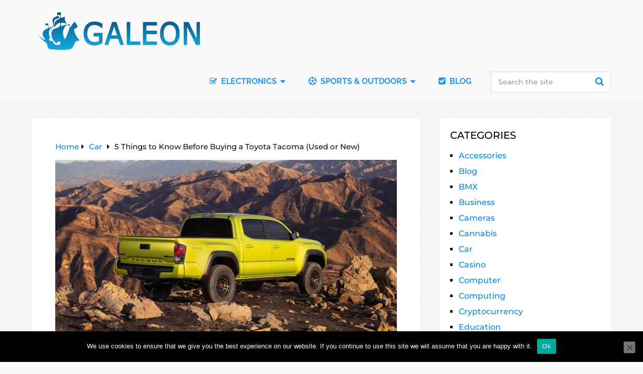

--- FILE ---
content_type: text/html; charset=UTF-8
request_url: https://galeon1.com/buying-toyota-tacoma-used-or-new/
body_size: 40696
content:
<!DOCTYPE html>
<html class="no-js" lang="en-US">

<head itemscope itemtype="http://schema.org/WebSite"><meta charset="UTF-8"><script>if(navigator.userAgent.match(/MSIE|Internet Explorer/i)||navigator.userAgent.match(/Trident\/7\..*?rv:11/i)){var href=document.location.href;if(!href.match(/[?&]nowprocket/)){if(href.indexOf("?")==-1){if(href.indexOf("#")==-1){document.location.href=href+"?nowprocket=1"}else{document.location.href=href.replace("#","?nowprocket=1#")}}else{if(href.indexOf("#")==-1){document.location.href=href+"&nowprocket=1"}else{document.location.href=href.replace("#","&nowprocket=1#")}}}}</script><script>(()=>{class RocketLazyLoadScripts{constructor(){this.v="2.0.4",this.userEvents=["keydown","keyup","mousedown","mouseup","mousemove","mouseover","mouseout","touchmove","touchstart","touchend","touchcancel","wheel","click","dblclick","input"],this.attributeEvents=["onblur","onclick","oncontextmenu","ondblclick","onfocus","onmousedown","onmouseenter","onmouseleave","onmousemove","onmouseout","onmouseover","onmouseup","onmousewheel","onscroll","onsubmit"]}async t(){this.i(),this.o(),/iP(ad|hone)/.test(navigator.userAgent)&&this.h(),this.u(),this.l(this),this.m(),this.k(this),this.p(this),this._(),await Promise.all([this.R(),this.L()]),this.lastBreath=Date.now(),this.S(this),this.P(),this.D(),this.O(),this.M(),await this.C(this.delayedScripts.normal),await this.C(this.delayedScripts.defer),await this.C(this.delayedScripts.async),await this.T(),await this.F(),await this.j(),await this.A(),window.dispatchEvent(new Event("rocket-allScriptsLoaded")),this.everythingLoaded=!0,this.lastTouchEnd&&await new Promise(t=>setTimeout(t,500-Date.now()+this.lastTouchEnd)),this.I(),this.H(),this.U(),this.W()}i(){this.CSPIssue=sessionStorage.getItem("rocketCSPIssue"),document.addEventListener("securitypolicyviolation",t=>{this.CSPIssue||"script-src-elem"!==t.violatedDirective||"data"!==t.blockedURI||(this.CSPIssue=!0,sessionStorage.setItem("rocketCSPIssue",!0))},{isRocket:!0})}o(){window.addEventListener("pageshow",t=>{this.persisted=t.persisted,this.realWindowLoadedFired=!0},{isRocket:!0}),window.addEventListener("pagehide",()=>{this.onFirstUserAction=null},{isRocket:!0})}h(){let t;function e(e){t=e}window.addEventListener("touchstart",e,{isRocket:!0}),window.addEventListener("touchend",function i(o){o.changedTouches[0]&&t.changedTouches[0]&&Math.abs(o.changedTouches[0].pageX-t.changedTouches[0].pageX)<10&&Math.abs(o.changedTouches[0].pageY-t.changedTouches[0].pageY)<10&&o.timeStamp-t.timeStamp<200&&(window.removeEventListener("touchstart",e,{isRocket:!0}),window.removeEventListener("touchend",i,{isRocket:!0}),"INPUT"===o.target.tagName&&"text"===o.target.type||(o.target.dispatchEvent(new TouchEvent("touchend",{target:o.target,bubbles:!0})),o.target.dispatchEvent(new MouseEvent("mouseover",{target:o.target,bubbles:!0})),o.target.dispatchEvent(new PointerEvent("click",{target:o.target,bubbles:!0,cancelable:!0,detail:1,clientX:o.changedTouches[0].clientX,clientY:o.changedTouches[0].clientY})),event.preventDefault()))},{isRocket:!0})}q(t){this.userActionTriggered||("mousemove"!==t.type||this.firstMousemoveIgnored?"keyup"===t.type||"mouseover"===t.type||"mouseout"===t.type||(this.userActionTriggered=!0,this.onFirstUserAction&&this.onFirstUserAction()):this.firstMousemoveIgnored=!0),"click"===t.type&&t.preventDefault(),t.stopPropagation(),t.stopImmediatePropagation(),"touchstart"===this.lastEvent&&"touchend"===t.type&&(this.lastTouchEnd=Date.now()),"click"===t.type&&(this.lastTouchEnd=0),this.lastEvent=t.type,t.composedPath&&t.composedPath()[0].getRootNode()instanceof ShadowRoot&&(t.rocketTarget=t.composedPath()[0]),this.savedUserEvents.push(t)}u(){this.savedUserEvents=[],this.userEventHandler=this.q.bind(this),this.userEvents.forEach(t=>window.addEventListener(t,this.userEventHandler,{passive:!1,isRocket:!0})),document.addEventListener("visibilitychange",this.userEventHandler,{isRocket:!0})}U(){this.userEvents.forEach(t=>window.removeEventListener(t,this.userEventHandler,{passive:!1,isRocket:!0})),document.removeEventListener("visibilitychange",this.userEventHandler,{isRocket:!0}),this.savedUserEvents.forEach(t=>{(t.rocketTarget||t.target).dispatchEvent(new window[t.constructor.name](t.type,t))})}m(){const t="return false",e=Array.from(this.attributeEvents,t=>"data-rocket-"+t),i="["+this.attributeEvents.join("],[")+"]",o="[data-rocket-"+this.attributeEvents.join("],[data-rocket-")+"]",s=(e,i,o)=>{o&&o!==t&&(e.setAttribute("data-rocket-"+i,o),e["rocket"+i]=new Function("event",o),e.setAttribute(i,t))};new MutationObserver(t=>{for(const n of t)"attributes"===n.type&&(n.attributeName.startsWith("data-rocket-")||this.everythingLoaded?n.attributeName.startsWith("data-rocket-")&&this.everythingLoaded&&this.N(n.target,n.attributeName.substring(12)):s(n.target,n.attributeName,n.target.getAttribute(n.attributeName))),"childList"===n.type&&n.addedNodes.forEach(t=>{if(t.nodeType===Node.ELEMENT_NODE)if(this.everythingLoaded)for(const i of[t,...t.querySelectorAll(o)])for(const t of i.getAttributeNames())e.includes(t)&&this.N(i,t.substring(12));else for(const e of[t,...t.querySelectorAll(i)])for(const t of e.getAttributeNames())this.attributeEvents.includes(t)&&s(e,t,e.getAttribute(t))})}).observe(document,{subtree:!0,childList:!0,attributeFilter:[...this.attributeEvents,...e]})}I(){this.attributeEvents.forEach(t=>{document.querySelectorAll("[data-rocket-"+t+"]").forEach(e=>{this.N(e,t)})})}N(t,e){const i=t.getAttribute("data-rocket-"+e);i&&(t.setAttribute(e,i),t.removeAttribute("data-rocket-"+e))}k(t){Object.defineProperty(HTMLElement.prototype,"onclick",{get(){return this.rocketonclick||null},set(e){this.rocketonclick=e,this.setAttribute(t.everythingLoaded?"onclick":"data-rocket-onclick","this.rocketonclick(event)")}})}S(t){function e(e,i){let o=e[i];e[i]=null,Object.defineProperty(e,i,{get:()=>o,set(s){t.everythingLoaded?o=s:e["rocket"+i]=o=s}})}e(document,"onreadystatechange"),e(window,"onload"),e(window,"onpageshow");try{Object.defineProperty(document,"readyState",{get:()=>t.rocketReadyState,set(e){t.rocketReadyState=e},configurable:!0}),document.readyState="loading"}catch(t){console.log("WPRocket DJE readyState conflict, bypassing")}}l(t){this.originalAddEventListener=EventTarget.prototype.addEventListener,this.originalRemoveEventListener=EventTarget.prototype.removeEventListener,this.savedEventListeners=[],EventTarget.prototype.addEventListener=function(e,i,o){o&&o.isRocket||!t.B(e,this)&&!t.userEvents.includes(e)||t.B(e,this)&&!t.userActionTriggered||e.startsWith("rocket-")||t.everythingLoaded?t.originalAddEventListener.call(this,e,i,o):(t.savedEventListeners.push({target:this,remove:!1,type:e,func:i,options:o}),"mouseenter"!==e&&"mouseleave"!==e||t.originalAddEventListener.call(this,e,t.savedUserEvents.push,o))},EventTarget.prototype.removeEventListener=function(e,i,o){o&&o.isRocket||!t.B(e,this)&&!t.userEvents.includes(e)||t.B(e,this)&&!t.userActionTriggered||e.startsWith("rocket-")||t.everythingLoaded?t.originalRemoveEventListener.call(this,e,i,o):t.savedEventListeners.push({target:this,remove:!0,type:e,func:i,options:o})}}J(t,e){this.savedEventListeners=this.savedEventListeners.filter(i=>{let o=i.type,s=i.target||window;return e!==o||t!==s||(this.B(o,s)&&(i.type="rocket-"+o),this.$(i),!1)})}H(){EventTarget.prototype.addEventListener=this.originalAddEventListener,EventTarget.prototype.removeEventListener=this.originalRemoveEventListener,this.savedEventListeners.forEach(t=>this.$(t))}$(t){t.remove?this.originalRemoveEventListener.call(t.target,t.type,t.func,t.options):this.originalAddEventListener.call(t.target,t.type,t.func,t.options)}p(t){let e;function i(e){return t.everythingLoaded?e:e.split(" ").map(t=>"load"===t||t.startsWith("load.")?"rocket-jquery-load":t).join(" ")}function o(o){function s(e){const s=o.fn[e];o.fn[e]=o.fn.init.prototype[e]=function(){return this[0]===window&&t.userActionTriggered&&("string"==typeof arguments[0]||arguments[0]instanceof String?arguments[0]=i(arguments[0]):"object"==typeof arguments[0]&&Object.keys(arguments[0]).forEach(t=>{const e=arguments[0][t];delete arguments[0][t],arguments[0][i(t)]=e})),s.apply(this,arguments),this}}if(o&&o.fn&&!t.allJQueries.includes(o)){const e={DOMContentLoaded:[],"rocket-DOMContentLoaded":[]};for(const t in e)document.addEventListener(t,()=>{e[t].forEach(t=>t())},{isRocket:!0});o.fn.ready=o.fn.init.prototype.ready=function(i){function s(){parseInt(o.fn.jquery)>2?setTimeout(()=>i.bind(document)(o)):i.bind(document)(o)}return"function"==typeof i&&(t.realDomReadyFired?!t.userActionTriggered||t.fauxDomReadyFired?s():e["rocket-DOMContentLoaded"].push(s):e.DOMContentLoaded.push(s)),o([])},s("on"),s("one"),s("off"),t.allJQueries.push(o)}e=o}t.allJQueries=[],o(window.jQuery),Object.defineProperty(window,"jQuery",{get:()=>e,set(t){o(t)}})}P(){const t=new Map;document.write=document.writeln=function(e){const i=document.currentScript,o=document.createRange(),s=i.parentElement;let n=t.get(i);void 0===n&&(n=i.nextSibling,t.set(i,n));const c=document.createDocumentFragment();o.setStart(c,0),c.appendChild(o.createContextualFragment(e)),s.insertBefore(c,n)}}async R(){return new Promise(t=>{this.userActionTriggered?t():this.onFirstUserAction=t})}async L(){return new Promise(t=>{document.addEventListener("DOMContentLoaded",()=>{this.realDomReadyFired=!0,t()},{isRocket:!0})})}async j(){return this.realWindowLoadedFired?Promise.resolve():new Promise(t=>{window.addEventListener("load",t,{isRocket:!0})})}M(){this.pendingScripts=[];this.scriptsMutationObserver=new MutationObserver(t=>{for(const e of t)e.addedNodes.forEach(t=>{"SCRIPT"!==t.tagName||t.noModule||t.isWPRocket||this.pendingScripts.push({script:t,promise:new Promise(e=>{const i=()=>{const i=this.pendingScripts.findIndex(e=>e.script===t);i>=0&&this.pendingScripts.splice(i,1),e()};t.addEventListener("load",i,{isRocket:!0}),t.addEventListener("error",i,{isRocket:!0}),setTimeout(i,1e3)})})})}),this.scriptsMutationObserver.observe(document,{childList:!0,subtree:!0})}async F(){await this.X(),this.pendingScripts.length?(await this.pendingScripts[0].promise,await this.F()):this.scriptsMutationObserver.disconnect()}D(){this.delayedScripts={normal:[],async:[],defer:[]},document.querySelectorAll("script[type$=rocketlazyloadscript]").forEach(t=>{t.hasAttribute("data-rocket-src")?t.hasAttribute("async")&&!1!==t.async?this.delayedScripts.async.push(t):t.hasAttribute("defer")&&!1!==t.defer||"module"===t.getAttribute("data-rocket-type")?this.delayedScripts.defer.push(t):this.delayedScripts.normal.push(t):this.delayedScripts.normal.push(t)})}async _(){await this.L();let t=[];document.querySelectorAll("script[type$=rocketlazyloadscript][data-rocket-src]").forEach(e=>{let i=e.getAttribute("data-rocket-src");if(i&&!i.startsWith("data:")){i.startsWith("//")&&(i=location.protocol+i);try{const o=new URL(i).origin;o!==location.origin&&t.push({src:o,crossOrigin:e.crossOrigin||"module"===e.getAttribute("data-rocket-type")})}catch(t){}}}),t=[...new Map(t.map(t=>[JSON.stringify(t),t])).values()],this.Y(t,"preconnect")}async G(t){if(await this.K(),!0!==t.noModule||!("noModule"in HTMLScriptElement.prototype))return new Promise(e=>{let i;function o(){(i||t).setAttribute("data-rocket-status","executed"),e()}try{if(navigator.userAgent.includes("Firefox/")||""===navigator.vendor||this.CSPIssue)i=document.createElement("script"),[...t.attributes].forEach(t=>{let e=t.nodeName;"type"!==e&&("data-rocket-type"===e&&(e="type"),"data-rocket-src"===e&&(e="src"),i.setAttribute(e,t.nodeValue))}),t.text&&(i.text=t.text),t.nonce&&(i.nonce=t.nonce),i.hasAttribute("src")?(i.addEventListener("load",o,{isRocket:!0}),i.addEventListener("error",()=>{i.setAttribute("data-rocket-status","failed-network"),e()},{isRocket:!0}),setTimeout(()=>{i.isConnected||e()},1)):(i.text=t.text,o()),i.isWPRocket=!0,t.parentNode.replaceChild(i,t);else{const i=t.getAttribute("data-rocket-type"),s=t.getAttribute("data-rocket-src");i?(t.type=i,t.removeAttribute("data-rocket-type")):t.removeAttribute("type"),t.addEventListener("load",o,{isRocket:!0}),t.addEventListener("error",i=>{this.CSPIssue&&i.target.src.startsWith("data:")?(console.log("WPRocket: CSP fallback activated"),t.removeAttribute("src"),this.G(t).then(e)):(t.setAttribute("data-rocket-status","failed-network"),e())},{isRocket:!0}),s?(t.fetchPriority="high",t.removeAttribute("data-rocket-src"),t.src=s):t.src="data:text/javascript;base64,"+window.btoa(unescape(encodeURIComponent(t.text)))}}catch(i){t.setAttribute("data-rocket-status","failed-transform"),e()}});t.setAttribute("data-rocket-status","skipped")}async C(t){const e=t.shift();return e?(e.isConnected&&await this.G(e),this.C(t)):Promise.resolve()}O(){this.Y([...this.delayedScripts.normal,...this.delayedScripts.defer,...this.delayedScripts.async],"preload")}Y(t,e){this.trash=this.trash||[];let i=!0;var o=document.createDocumentFragment();t.forEach(t=>{const s=t.getAttribute&&t.getAttribute("data-rocket-src")||t.src;if(s&&!s.startsWith("data:")){const n=document.createElement("link");n.href=s,n.rel=e,"preconnect"!==e&&(n.as="script",n.fetchPriority=i?"high":"low"),t.getAttribute&&"module"===t.getAttribute("data-rocket-type")&&(n.crossOrigin=!0),t.crossOrigin&&(n.crossOrigin=t.crossOrigin),t.integrity&&(n.integrity=t.integrity),t.nonce&&(n.nonce=t.nonce),o.appendChild(n),this.trash.push(n),i=!1}}),document.head.appendChild(o)}W(){this.trash.forEach(t=>t.remove())}async T(){try{document.readyState="interactive"}catch(t){}this.fauxDomReadyFired=!0;try{await this.K(),this.J(document,"readystatechange"),document.dispatchEvent(new Event("rocket-readystatechange")),await this.K(),document.rocketonreadystatechange&&document.rocketonreadystatechange(),await this.K(),this.J(document,"DOMContentLoaded"),document.dispatchEvent(new Event("rocket-DOMContentLoaded")),await this.K(),this.J(window,"DOMContentLoaded"),window.dispatchEvent(new Event("rocket-DOMContentLoaded"))}catch(t){console.error(t)}}async A(){try{document.readyState="complete"}catch(t){}try{await this.K(),this.J(document,"readystatechange"),document.dispatchEvent(new Event("rocket-readystatechange")),await this.K(),document.rocketonreadystatechange&&document.rocketonreadystatechange(),await this.K(),this.J(window,"load"),window.dispatchEvent(new Event("rocket-load")),await this.K(),window.rocketonload&&window.rocketonload(),await this.K(),this.allJQueries.forEach(t=>t(window).trigger("rocket-jquery-load")),await this.K(),this.J(window,"pageshow");const t=new Event("rocket-pageshow");t.persisted=this.persisted,window.dispatchEvent(t),await this.K(),window.rocketonpageshow&&window.rocketonpageshow({persisted:this.persisted})}catch(t){console.error(t)}}async K(){Date.now()-this.lastBreath>45&&(await this.X(),this.lastBreath=Date.now())}async X(){return document.hidden?new Promise(t=>setTimeout(t)):new Promise(t=>requestAnimationFrame(t))}B(t,e){return e===document&&"readystatechange"===t||(e===document&&"DOMContentLoaded"===t||(e===window&&"DOMContentLoaded"===t||(e===window&&"load"===t||e===window&&"pageshow"===t)))}static run(){(new RocketLazyLoadScripts).t()}}RocketLazyLoadScripts.run()})();</script>
	
	<!-- Always force latest IE rendering engine (even in intranet) & Chrome Frame -->
	<!--[if IE ]>
	<meta http-equiv="X-UA-Compatible" content="IE=edge,chrome=1">
	<![endif]-->
	<link rel="profile" href="https://gmpg.org/xfn/11" />
	
					<link rel="icon" href="https://galeon1.com/wp-content/uploads/2021/02/Galeon-fav.png" type="image/x-icon" />
		
					<!-- IE10 Tile.-->
			<meta name="msapplication-TileColor" content="#FFFFFF">
			<meta name="msapplication-TileImage" content="https://galeon1.com/wp-content/uploads/2019/11/ms-icon-144x144.png">
		
					<!--iOS/android/handheld specific -->
			<link rel="apple-touch-icon-precomposed" href="https://galeon1.com/wp-content/uploads/2019/11/apple-icon-152x152-1.jpg" />
		
					<meta name="viewport" content="width=device-width, initial-scale=1">
			<meta name="apple-mobile-web-app-capable" content="yes">
			<meta name="apple-mobile-web-app-status-bar-style" content="black">
		
									<link rel="prefetch" href="https://galeon1.com">
				<link rel="prerender" href="https://galeon1.com">
					
		<meta itemprop="name" content="Galeon" />

												<meta itemprop="creator accountablePerson" content="James Boone" />
								<link rel="pingback" href="https://galeon1.com/xmlrpc.php" />
	<meta name='robots' content='index, follow, max-image-preview:large, max-snippet:-1, max-video-preview:-1' />
<script type="rocketlazyloadscript" data-rocket-type="text/javascript">document.documentElement.className = document.documentElement.className.replace( /\bno-js\b/,'js' );</script>
	<!-- This site is optimized with the Yoast SEO plugin v26.6 - https://yoast.com/wordpress/plugins/seo/ -->
	<title>5 Things to Know Before Buying a Toyota Tacoma (Used or New) - Galeon</title>
<link data-rocket-preload as="style" href="https://fonts.googleapis.com/css?family=Montserrat%3A300%7CRaleway%3A500%7CRaleway%3A700%7CMontserrat%3A600%7CMontserrat%3A700%7CMontserrat%3A500%7CMontserrat%3A100%7CLato%3A100%7CLato%3Anormal&#038;subset=latin&#038;display=swap" rel="preload">
<link href="https://fonts.googleapis.com/css?family=Montserrat%3A300%7CRaleway%3A500%7CRaleway%3A700%7CMontserrat%3A600%7CMontserrat%3A700%7CMontserrat%3A500%7CMontserrat%3A100%7CLato%3A100%7CLato%3Anormal&#038;subset=latin&#038;display=swap" media="print" onload="this.media=&#039;all&#039;" rel="stylesheet">
<noscript><link rel="stylesheet" href="https://fonts.googleapis.com/css?family=Montserrat%3A300%7CRaleway%3A500%7CRaleway%3A700%7CMontserrat%3A600%7CMontserrat%3A700%7CMontserrat%3A500%7CMontserrat%3A100%7CLato%3A100%7CLato%3Anormal&#038;subset=latin&#038;display=swap"></noscript>
<link crossorigin data-rocket-preload as="font" href="https://galeon1.com/wp-content/themes/mts_schema/fonts/fontawesome-webfont.woff2" rel="preload">
<link crossorigin data-rocket-preload as="font" href="https://fonts.gstatic.com/s/lato/v24/S6u8w4BMUTPHh30AXC-q.woff2" rel="preload">
<link crossorigin data-rocket-preload as="font" href="https://fonts.gstatic.com/s/lato/v24/S6uyw4BMUTPHjx4wXg.woff2" rel="preload">
<link crossorigin data-rocket-preload as="font" href="https://fonts.gstatic.com/s/montserrat/v29/JTUSjIg1_i6t8kCHKm459Wlhyw.woff2" rel="preload">
<link crossorigin data-rocket-preload as="font" href="https://fonts.gstatic.com/s/raleway/v34/1Ptug8zYS_SKggPNyC0ITw.woff2" rel="preload">
<style id="wpr-usedcss">img:is([sizes=auto i],[sizes^="auto," i]){contain-intrinsic-size:3000px 1500px}img.emoji{display:inline!important;border:none!important;box-shadow:none!important;height:1em!important;width:1em!important;margin:0 .07em!important;vertical-align:-.1em!important;background:0 0!important;padding:0!important}:where(.wp-block-button__link){border-radius:9999px;box-shadow:none;padding:calc(.667em + 2px) calc(1.333em + 2px);text-decoration:none}:root :where(.wp-block-button .wp-block-button__link.is-style-outline),:root :where(.wp-block-button.is-style-outline>.wp-block-button__link){border:2px solid;padding:.667em 1.333em}:root :where(.wp-block-button .wp-block-button__link.is-style-outline:not(.has-text-color)),:root :where(.wp-block-button.is-style-outline>.wp-block-button__link:not(.has-text-color)){color:currentColor}:root :where(.wp-block-button .wp-block-button__link.is-style-outline:not(.has-background)),:root :where(.wp-block-button.is-style-outline>.wp-block-button__link:not(.has-background)){background-color:initial;background-image:none}:where(.wp-block-calendar table:not(.has-background) th){background:#ddd}:where(.wp-block-columns){margin-bottom:1.75em}:where(.wp-block-columns.has-background){padding:1.25em 2.375em}:where(.wp-block-post-comments input[type=submit]){border:none}:where(.wp-block-cover-image:not(.has-text-color)),:where(.wp-block-cover:not(.has-text-color)){color:#fff}:where(.wp-block-cover-image.is-light:not(.has-text-color)),:where(.wp-block-cover.is-light:not(.has-text-color)){color:#000}:root :where(.wp-block-cover h1:not(.has-text-color)),:root :where(.wp-block-cover h2:not(.has-text-color)),:root :where(.wp-block-cover h3:not(.has-text-color)),:root :where(.wp-block-cover h4:not(.has-text-color)),:root :where(.wp-block-cover h5:not(.has-text-color)),:root :where(.wp-block-cover h6:not(.has-text-color)),:root :where(.wp-block-cover p:not(.has-text-color)){color:inherit}:where(.wp-block-file){margin-bottom:1.5em}:where(.wp-block-file__button){border-radius:2em;display:inline-block;padding:.5em 1em}:where(.wp-block-file__button):is(a):active,:where(.wp-block-file__button):is(a):focus,:where(.wp-block-file__button):is(a):hover,:where(.wp-block-file__button):is(a):visited{box-shadow:none;color:#fff;opacity:.85;text-decoration:none}:where(.wp-block-group.wp-block-group-is-layout-constrained){position:relative}:root :where(.wp-block-image.is-style-rounded img,.wp-block-image .is-style-rounded img){border-radius:9999px}:where(.wp-block-latest-comments:not([style*=line-height] .wp-block-latest-comments__comment)){line-height:1.1}:where(.wp-block-latest-comments:not([style*=line-height] .wp-block-latest-comments__comment-excerpt p)){line-height:1.8}:root :where(.wp-block-latest-posts.is-grid){padding:0}:root :where(.wp-block-latest-posts.wp-block-latest-posts__list){padding-left:0}ul{box-sizing:border-box}:root :where(.wp-block-list.has-background){padding:1.25em 2.375em}:where(.wp-block-navigation.has-background .wp-block-navigation-item a:not(.wp-element-button)),:where(.wp-block-navigation.has-background .wp-block-navigation-submenu a:not(.wp-element-button)){padding:.5em 1em}:where(.wp-block-navigation .wp-block-navigation__submenu-container .wp-block-navigation-item a:not(.wp-element-button)),:where(.wp-block-navigation .wp-block-navigation__submenu-container .wp-block-navigation-submenu a:not(.wp-element-button)),:where(.wp-block-navigation .wp-block-navigation__submenu-container .wp-block-navigation-submenu button.wp-block-navigation-item__content),:where(.wp-block-navigation .wp-block-navigation__submenu-container .wp-block-pages-list__item button.wp-block-navigation-item__content){padding:.5em 1em}:root :where(p.has-background){padding:1.25em 2.375em}:where(p.has-text-color:not(.has-link-color)) a{color:inherit}:where(.wp-block-post-comments-form) input:not([type=submit]),:where(.wp-block-post-comments-form) textarea{border:1px solid #949494;font-family:inherit;font-size:1em}:where(.wp-block-post-comments-form) input:where(:not([type=submit]):not([type=checkbox])),:where(.wp-block-post-comments-form) textarea{padding:calc(.667em + 2px)}:where(.wp-block-post-excerpt){box-sizing:border-box;margin-bottom:var(--wp--style--block-gap);margin-top:var(--wp--style--block-gap)}:where(.wp-block-preformatted.has-background){padding:1.25em 2.375em}:where(.wp-block-search__button){border:1px solid #ccc;padding:6px 10px}:where(.wp-block-search__input){font-family:inherit;font-size:inherit;font-style:inherit;font-weight:inherit;letter-spacing:inherit;line-height:inherit;text-transform:inherit}:where(.wp-block-search__button-inside .wp-block-search__inside-wrapper){border:1px solid #949494;box-sizing:border-box;padding:4px}:where(.wp-block-search__button-inside .wp-block-search__inside-wrapper) .wp-block-search__input{border:none;border-radius:0;padding:0 4px}:where(.wp-block-search__button-inside .wp-block-search__inside-wrapper) .wp-block-search__input:focus{outline:0}:where(.wp-block-search__button-inside .wp-block-search__inside-wrapper) :where(.wp-block-search__button){padding:4px 8px}:root :where(.wp-block-separator.is-style-dots){height:auto;line-height:1;text-align:center}:root :where(.wp-block-separator.is-style-dots):before{color:currentColor;content:"···";font-family:serif;font-size:1.5em;letter-spacing:2em;padding-left:2em}:root :where(.wp-block-site-logo.is-style-rounded){border-radius:9999px}:where(.wp-block-social-links:not(.is-style-logos-only)) .wp-social-link{background-color:#f0f0f0;color:#444}:where(.wp-block-social-links:not(.is-style-logos-only)) .wp-social-link-amazon{background-color:#f90;color:#fff}:where(.wp-block-social-links:not(.is-style-logos-only)) .wp-social-link-bandcamp{background-color:#1ea0c3;color:#fff}:where(.wp-block-social-links:not(.is-style-logos-only)) .wp-social-link-behance{background-color:#0757fe;color:#fff}:where(.wp-block-social-links:not(.is-style-logos-only)) .wp-social-link-bluesky{background-color:#0a7aff;color:#fff}:where(.wp-block-social-links:not(.is-style-logos-only)) .wp-social-link-codepen{background-color:#1e1f26;color:#fff}:where(.wp-block-social-links:not(.is-style-logos-only)) .wp-social-link-deviantart{background-color:#02e49b;color:#fff}:where(.wp-block-social-links:not(.is-style-logos-only)) .wp-social-link-dribbble{background-color:#e94c89;color:#fff}:where(.wp-block-social-links:not(.is-style-logos-only)) .wp-social-link-dropbox{background-color:#4280ff;color:#fff}:where(.wp-block-social-links:not(.is-style-logos-only)) .wp-social-link-etsy{background-color:#f45800;color:#fff}:where(.wp-block-social-links:not(.is-style-logos-only)) .wp-social-link-facebook{background-color:#0866ff;color:#fff}:where(.wp-block-social-links:not(.is-style-logos-only)) .wp-social-link-fivehundredpx{background-color:#000;color:#fff}:where(.wp-block-social-links:not(.is-style-logos-only)) .wp-social-link-flickr{background-color:#0461dd;color:#fff}:where(.wp-block-social-links:not(.is-style-logos-only)) .wp-social-link-foursquare{background-color:#e65678;color:#fff}:where(.wp-block-social-links:not(.is-style-logos-only)) .wp-social-link-github{background-color:#24292d;color:#fff}:where(.wp-block-social-links:not(.is-style-logos-only)) .wp-social-link-goodreads{background-color:#eceadd;color:#382110}:where(.wp-block-social-links:not(.is-style-logos-only)) .wp-social-link-google{background-color:#ea4434;color:#fff}:where(.wp-block-social-links:not(.is-style-logos-only)) .wp-social-link-gravatar{background-color:#1d4fc4;color:#fff}:where(.wp-block-social-links:not(.is-style-logos-only)) .wp-social-link-instagram{background-color:#f00075;color:#fff}:where(.wp-block-social-links:not(.is-style-logos-only)) .wp-social-link-lastfm{background-color:#e21b24;color:#fff}:where(.wp-block-social-links:not(.is-style-logos-only)) .wp-social-link-linkedin{background-color:#0d66c2;color:#fff}:where(.wp-block-social-links:not(.is-style-logos-only)) .wp-social-link-mastodon{background-color:#3288d4;color:#fff}:where(.wp-block-social-links:not(.is-style-logos-only)) .wp-social-link-medium{background-color:#000;color:#fff}:where(.wp-block-social-links:not(.is-style-logos-only)) .wp-social-link-meetup{background-color:#f6405f;color:#fff}:where(.wp-block-social-links:not(.is-style-logos-only)) .wp-social-link-patreon{background-color:#000;color:#fff}:where(.wp-block-social-links:not(.is-style-logos-only)) .wp-social-link-pinterest{background-color:#e60122;color:#fff}:where(.wp-block-social-links:not(.is-style-logos-only)) .wp-social-link-pocket{background-color:#ef4155;color:#fff}:where(.wp-block-social-links:not(.is-style-logos-only)) .wp-social-link-reddit{background-color:#ff4500;color:#fff}:where(.wp-block-social-links:not(.is-style-logos-only)) .wp-social-link-skype{background-color:#0478d7;color:#fff}:where(.wp-block-social-links:not(.is-style-logos-only)) .wp-social-link-snapchat{background-color:#fefc00;color:#fff;stroke:#000}:where(.wp-block-social-links:not(.is-style-logos-only)) .wp-social-link-soundcloud{background-color:#ff5600;color:#fff}:where(.wp-block-social-links:not(.is-style-logos-only)) .wp-social-link-spotify{background-color:#1bd760;color:#fff}:where(.wp-block-social-links:not(.is-style-logos-only)) .wp-social-link-telegram{background-color:#2aabee;color:#fff}:where(.wp-block-social-links:not(.is-style-logos-only)) .wp-social-link-threads{background-color:#000;color:#fff}:where(.wp-block-social-links:not(.is-style-logos-only)) .wp-social-link-tiktok{background-color:#000;color:#fff}:where(.wp-block-social-links:not(.is-style-logos-only)) .wp-social-link-tumblr{background-color:#011835;color:#fff}:where(.wp-block-social-links:not(.is-style-logos-only)) .wp-social-link-twitch{background-color:#6440a4;color:#fff}:where(.wp-block-social-links:not(.is-style-logos-only)) .wp-social-link-twitter{background-color:#1da1f2;color:#fff}:where(.wp-block-social-links:not(.is-style-logos-only)) .wp-social-link-vimeo{background-color:#1eb7ea;color:#fff}:where(.wp-block-social-links:not(.is-style-logos-only)) .wp-social-link-vk{background-color:#4680c2;color:#fff}:where(.wp-block-social-links:not(.is-style-logos-only)) .wp-social-link-wordpress{background-color:#3499cd;color:#fff}:where(.wp-block-social-links:not(.is-style-logos-only)) .wp-social-link-whatsapp{background-color:#25d366;color:#fff}:where(.wp-block-social-links:not(.is-style-logos-only)) .wp-social-link-x{background-color:#000;color:#fff}:where(.wp-block-social-links:not(.is-style-logos-only)) .wp-social-link-yelp{background-color:#d32422;color:#fff}:where(.wp-block-social-links:not(.is-style-logos-only)) .wp-social-link-youtube{background-color:red;color:#fff}:where(.wp-block-social-links.is-style-logos-only) .wp-social-link{background:0 0}:where(.wp-block-social-links.is-style-logos-only) .wp-social-link svg{height:1.25em;width:1.25em}:where(.wp-block-social-links.is-style-logos-only) .wp-social-link-amazon{color:#f90}:where(.wp-block-social-links.is-style-logos-only) .wp-social-link-bandcamp{color:#1ea0c3}:where(.wp-block-social-links.is-style-logos-only) .wp-social-link-behance{color:#0757fe}:where(.wp-block-social-links.is-style-logos-only) .wp-social-link-bluesky{color:#0a7aff}:where(.wp-block-social-links.is-style-logos-only) .wp-social-link-codepen{color:#1e1f26}:where(.wp-block-social-links.is-style-logos-only) .wp-social-link-deviantart{color:#02e49b}:where(.wp-block-social-links.is-style-logos-only) .wp-social-link-dribbble{color:#e94c89}:where(.wp-block-social-links.is-style-logos-only) .wp-social-link-dropbox{color:#4280ff}:where(.wp-block-social-links.is-style-logos-only) .wp-social-link-etsy{color:#f45800}:where(.wp-block-social-links.is-style-logos-only) .wp-social-link-facebook{color:#0866ff}:where(.wp-block-social-links.is-style-logos-only) .wp-social-link-fivehundredpx{color:#000}:where(.wp-block-social-links.is-style-logos-only) .wp-social-link-flickr{color:#0461dd}:where(.wp-block-social-links.is-style-logos-only) .wp-social-link-foursquare{color:#e65678}:where(.wp-block-social-links.is-style-logos-only) .wp-social-link-github{color:#24292d}:where(.wp-block-social-links.is-style-logos-only) .wp-social-link-goodreads{color:#382110}:where(.wp-block-social-links.is-style-logos-only) .wp-social-link-google{color:#ea4434}:where(.wp-block-social-links.is-style-logos-only) .wp-social-link-gravatar{color:#1d4fc4}:where(.wp-block-social-links.is-style-logos-only) .wp-social-link-instagram{color:#f00075}:where(.wp-block-social-links.is-style-logos-only) .wp-social-link-lastfm{color:#e21b24}:where(.wp-block-social-links.is-style-logos-only) .wp-social-link-linkedin{color:#0d66c2}:where(.wp-block-social-links.is-style-logos-only) .wp-social-link-mastodon{color:#3288d4}:where(.wp-block-social-links.is-style-logos-only) .wp-social-link-medium{color:#000}:where(.wp-block-social-links.is-style-logos-only) .wp-social-link-meetup{color:#f6405f}:where(.wp-block-social-links.is-style-logos-only) .wp-social-link-patreon{color:#000}:where(.wp-block-social-links.is-style-logos-only) .wp-social-link-pinterest{color:#e60122}:where(.wp-block-social-links.is-style-logos-only) .wp-social-link-pocket{color:#ef4155}:where(.wp-block-social-links.is-style-logos-only) .wp-social-link-reddit{color:#ff4500}:where(.wp-block-social-links.is-style-logos-only) .wp-social-link-skype{color:#0478d7}:where(.wp-block-social-links.is-style-logos-only) .wp-social-link-snapchat{color:#fff;stroke:#000}:where(.wp-block-social-links.is-style-logos-only) .wp-social-link-soundcloud{color:#ff5600}:where(.wp-block-social-links.is-style-logos-only) .wp-social-link-spotify{color:#1bd760}:where(.wp-block-social-links.is-style-logos-only) .wp-social-link-telegram{color:#2aabee}:where(.wp-block-social-links.is-style-logos-only) .wp-social-link-threads{color:#000}:where(.wp-block-social-links.is-style-logos-only) .wp-social-link-tiktok{color:#000}:where(.wp-block-social-links.is-style-logos-only) .wp-social-link-tumblr{color:#011835}:where(.wp-block-social-links.is-style-logos-only) .wp-social-link-twitch{color:#6440a4}:where(.wp-block-social-links.is-style-logos-only) .wp-social-link-twitter{color:#1da1f2}:where(.wp-block-social-links.is-style-logos-only) .wp-social-link-vimeo{color:#1eb7ea}:where(.wp-block-social-links.is-style-logos-only) .wp-social-link-vk{color:#4680c2}:where(.wp-block-social-links.is-style-logos-only) .wp-social-link-whatsapp{color:#25d366}:where(.wp-block-social-links.is-style-logos-only) .wp-social-link-wordpress{color:#3499cd}:where(.wp-block-social-links.is-style-logos-only) .wp-social-link-x{color:#000}:where(.wp-block-social-links.is-style-logos-only) .wp-social-link-yelp{color:#d32422}:where(.wp-block-social-links.is-style-logos-only) .wp-social-link-youtube{color:red}:root :where(.wp-block-social-links .wp-social-link a){padding:.25em}:root :where(.wp-block-social-links.is-style-logos-only .wp-social-link a){padding:0}:root :where(.wp-block-social-links.is-style-pill-shape .wp-social-link a){padding-left:.66667em;padding-right:.66667em}:root :where(.wp-block-tag-cloud.is-style-outline){display:flex;flex-wrap:wrap;gap:1ch}:root :where(.wp-block-tag-cloud.is-style-outline a){border:1px solid;font-size:unset!important;margin-right:0;padding:1ch 2ch;text-decoration:none!important}:root :where(.wp-block-table-of-contents){box-sizing:border-box}:where(.wp-block-term-description){box-sizing:border-box;margin-bottom:var(--wp--style--block-gap);margin-top:var(--wp--style--block-gap)}:where(pre.wp-block-verse){font-family:inherit}.entry-content{counter-reset:footnotes}:root{--wp--preset--font-size--normal:16px;--wp--preset--font-size--huge:42px}.aligncenter{clear:both}html :where(.has-border-color){border-style:solid}html :where([style*=border-top-color]){border-top-style:solid}html :where([style*=border-right-color]){border-right-style:solid}html :where([style*=border-bottom-color]){border-bottom-style:solid}html :where([style*=border-left-color]){border-left-style:solid}html :where([style*=border-width]){border-style:solid}html :where([style*=border-top-width]){border-top-style:solid}html :where([style*=border-right-width]){border-right-style:solid}html :where([style*=border-bottom-width]){border-bottom-style:solid}html :where([style*=border-left-width]){border-left-style:solid}html :where(img[class*=wp-image-]){height:auto;max-width:100%}:where(figure){margin:0 0 1em}html :where(.is-position-sticky){--wp-admin--admin-bar--position-offset:var(--wp-admin--admin-bar--height,0px)}:root :where(.wp-block-image figcaption){color:#555;font-size:13px;text-align:center}:where(.wp-block-group.has-background){padding:1.25em 2.375em}:root :where(.wp-block-template-part.has-background){margin-bottom:0;margin-top:0;padding:1.25em 2.375em}:root{--wp-admin-theme-color:#3858e9;--wp-admin-theme-color--rgb:56,88,233;--wp-admin-theme-color-darker-10:#2145e6;--wp-admin-theme-color-darker-10--rgb:33,69,230;--wp-admin-theme-color-darker-20:#183ad6;--wp-admin-theme-color-darker-20--rgb:24,58,214;--wp-admin-border-width-focus:2px}[role=region]{position:relative}:root{--wp-admin-theme-color:#007cba;--wp-admin-theme-color--rgb:0,124,186;--wp-admin-theme-color-darker-10:#006ba1;--wp-admin-theme-color-darker-10--rgb:0,107,161;--wp-admin-theme-color-darker-20:#005a87;--wp-admin-theme-color-darker-20--rgb:0,90,135;--wp-admin-border-width-focus:2px;--wp-block-synced-color:#7a00df;--wp-block-synced-color--rgb:122,0,223;--wp-bound-block-color:var(--wp-block-synced-color)}@media (min-resolution:192dpi){:root{--wp-admin-border-width-focus:1.5px}}:root{--wp--preset--aspect-ratio--square:1;--wp--preset--aspect-ratio--4-3:4/3;--wp--preset--aspect-ratio--3-4:3/4;--wp--preset--aspect-ratio--3-2:3/2;--wp--preset--aspect-ratio--2-3:2/3;--wp--preset--aspect-ratio--16-9:16/9;--wp--preset--aspect-ratio--9-16:9/16;--wp--preset--color--black:#000000;--wp--preset--color--cyan-bluish-gray:#abb8c3;--wp--preset--color--white:#ffffff;--wp--preset--color--pale-pink:#f78da7;--wp--preset--color--vivid-red:#cf2e2e;--wp--preset--color--luminous-vivid-orange:#ff6900;--wp--preset--color--luminous-vivid-amber:#fcb900;--wp--preset--color--light-green-cyan:#7bdcb5;--wp--preset--color--vivid-green-cyan:#00d084;--wp--preset--color--pale-cyan-blue:#8ed1fc;--wp--preset--color--vivid-cyan-blue:#0693e3;--wp--preset--color--vivid-purple:#9b51e0;--wp--preset--gradient--vivid-cyan-blue-to-vivid-purple:linear-gradient(135deg,rgba(6, 147, 227, 1) 0%,rgb(155, 81, 224) 100%);--wp--preset--gradient--light-green-cyan-to-vivid-green-cyan:linear-gradient(135deg,rgb(122, 220, 180) 0%,rgb(0, 208, 130) 100%);--wp--preset--gradient--luminous-vivid-amber-to-luminous-vivid-orange:linear-gradient(135deg,rgba(252, 185, 0, 1) 0%,rgba(255, 105, 0, 1) 100%);--wp--preset--gradient--luminous-vivid-orange-to-vivid-red:linear-gradient(135deg,rgba(255, 105, 0, 1) 0%,rgb(207, 46, 46) 100%);--wp--preset--gradient--very-light-gray-to-cyan-bluish-gray:linear-gradient(135deg,rgb(238, 238, 238) 0%,rgb(169, 184, 195) 100%);--wp--preset--gradient--cool-to-warm-spectrum:linear-gradient(135deg,rgb(74, 234, 220) 0%,rgb(151, 120, 209) 20%,rgb(207, 42, 186) 40%,rgb(238, 44, 130) 60%,rgb(251, 105, 98) 80%,rgb(254, 248, 76) 100%);--wp--preset--gradient--blush-light-purple:linear-gradient(135deg,rgb(255, 206, 236) 0%,rgb(152, 150, 240) 100%);--wp--preset--gradient--blush-bordeaux:linear-gradient(135deg,rgb(254, 205, 165) 0%,rgb(254, 45, 45) 50%,rgb(107, 0, 62) 100%);--wp--preset--gradient--luminous-dusk:linear-gradient(135deg,rgb(255, 203, 112) 0%,rgb(199, 81, 192) 50%,rgb(65, 88, 208) 100%);--wp--preset--gradient--pale-ocean:linear-gradient(135deg,rgb(255, 245, 203) 0%,rgb(182, 227, 212) 50%,rgb(51, 167, 181) 100%);--wp--preset--gradient--electric-grass:linear-gradient(135deg,rgb(202, 248, 128) 0%,rgb(113, 206, 126) 100%);--wp--preset--gradient--midnight:linear-gradient(135deg,rgb(2, 3, 129) 0%,rgb(40, 116, 252) 100%);--wp--preset--font-size--small:13px;--wp--preset--font-size--medium:20px;--wp--preset--font-size--large:36px;--wp--preset--font-size--x-large:42px;--wp--preset--spacing--20:0.44rem;--wp--preset--spacing--30:0.67rem;--wp--preset--spacing--40:1rem;--wp--preset--spacing--50:1.5rem;--wp--preset--spacing--60:2.25rem;--wp--preset--spacing--70:3.38rem;--wp--preset--spacing--80:5.06rem;--wp--preset--shadow--natural:6px 6px 9px rgba(0, 0, 0, .2);--wp--preset--shadow--deep:12px 12px 50px rgba(0, 0, 0, .4);--wp--preset--shadow--sharp:6px 6px 0px rgba(0, 0, 0, .2);--wp--preset--shadow--outlined:6px 6px 0px -3px rgba(255, 255, 255, 1),6px 6px rgba(0, 0, 0, 1);--wp--preset--shadow--crisp:6px 6px 0px rgba(0, 0, 0, 1)}:where(.is-layout-flex){gap:.5em}:where(.is-layout-grid){gap:.5em}:where(.wp-block-post-template.is-layout-flex){gap:1.25em}:where(.wp-block-post-template.is-layout-grid){gap:1.25em}:where(.wp-block-columns.is-layout-flex){gap:2em}:where(.wp-block-columns.is-layout-grid){gap:2em}:root :where(.wp-block-pullquote){font-size:1.5em;line-height:1.6}#cookie-notice,#cookie-notice .cn-button:not(.cn-button-custom){font-family:-apple-system,BlinkMacSystemFont,Arial,Roboto,"Helvetica Neue",sans-serif;font-weight:400;font-size:13px;text-align:center}#cookie-notice{position:fixed;min-width:100%;height:auto;z-index:100000;letter-spacing:0;line-height:20px;left:0}#cookie-notice,#cookie-notice *{-webkit-box-sizing:border-box;-moz-box-sizing:border-box;box-sizing:border-box}#cookie-notice.cn-animated{-webkit-animation-duration:.5s!important;animation-duration:.5s!important;-webkit-animation-fill-mode:both;animation-fill-mode:both}#cookie-notice .cookie-notice-container{display:block}#cookie-notice.cookie-notice-hidden .cookie-notice-container{display:none}.cn-position-bottom{bottom:0}.cookie-notice-container{padding:15px 30px;text-align:center;width:100%;z-index:2}.cn-close-icon{position:absolute;right:15px;top:50%;margin-top:-10px;width:15px;height:15px;opacity:.5;padding:10px;outline:0;cursor:pointer}.cn-close-icon:hover{opacity:1}.cn-close-icon:after,.cn-close-icon:before{position:absolute;content:' ';height:15px;width:2px;top:3px;background-color:grey}.cn-close-icon:before{transform:rotate(45deg)}.cn-close-icon:after{transform:rotate(-45deg)}#cookie-notice .cn-revoke-cookie{margin:0}#cookie-notice .cn-button{margin:0 0 0 10px;display:inline-block}#cookie-notice .cn-button:not(.cn-button-custom){letter-spacing:.25px;margin:0 0 0 10px;text-transform:none;display:inline-block;cursor:pointer;touch-action:manipulation;white-space:nowrap;outline:0;box-shadow:none;text-shadow:none;border:none;-webkit-border-radius:3px;-moz-border-radius:3px;border-radius:3px;text-decoration:none;padding:8.5px 10px;line-height:1;color:inherit}.cn-text-container{margin:0 0 6px}.cn-buttons-container,.cn-text-container{display:inline-block}#cookie-notice.cookie-notice-visible.cn-effect-fade,#cookie-notice.cookie-revoke-visible.cn-effect-fade{-webkit-animation-name:fadeIn;animation-name:fadeIn}#cookie-notice.cn-effect-fade{-webkit-animation-name:fadeOut;animation-name:fadeOut}@-webkit-keyframes fadeIn{from{opacity:0}to{opacity:1}}@keyframes fadeIn{from{opacity:0}to{opacity:1}}@-webkit-keyframes fadeOut{from{opacity:1}to{opacity:0}}@keyframes fadeOut{from{opacity:1}to{opacity:0}}@media all and (max-width:900px){.cookie-notice-container #cn-notice-buttons,.cookie-notice-container #cn-notice-text{display:block}#cookie-notice .cn-button{margin:0 5px 5px}}@media all and (max-width:480px){.cookie-notice-container{padding:15px 25px}}#toc_container li,#toc_container ul{margin:0;padding:0}#toc_container ul ul{margin-left:1.5em}#toc_container{background:#f9f9f9;border:1px solid #aaa;padding:10px;margin-bottom:1em;width:auto;display:table;font-size:95%}#toc_container span.toc_toggle{font-weight:400;font-size:90%}#toc_container a{text-decoration:none;text-shadow:none}#toc_container a:hover{text-decoration:underline}@keyframes ppress-dual-ring{0%{transform:rotate(0)}to{transform:rotate(360deg)}}.ppress-checkout__form *{--ppress-heading-fs:22px;--ppress-body-fs:16px;--ppress-btn-color:#2563eb;-webkit-box-sizing:border-box;-moz-box-sizing:border-box;box-sizing:border-box;font-size:var(--ppress-body-fs)}.ppress-checkout__form{margin:1px auto 10px;max-width:100%;width:100%;line-height:20px;position:relative}.ppress-checkout__form p{margin:0 0 5px;padding:0}.ppress-checkout__form{display:flex;flex-wrap:wrap}.ppress-checkout__form .ppress-checkout_order_summary__bottom_details *{font-size:var(--ppress-body-fs)}.ppress-checkout__form .ppress-checkout_order_summary__bottom_details{padding:10px 20px}.ppress-checkout__form a.ppress-checkout-show-login-form{cursor:pointer;float:right;font-size:14px;font-weight:400;line-height:35px;margin:0;padding:0;text-decoration:none;vertical-align:baseline}.ppress-checkout__form .ppress-checkout-form__payment_method{border-top:1px solid #ddd;padding:0}.ppress-checkout__form .ppress-checkout-form__payment_method:first-of-type{border-top:none;border-bottom:none}.ppress-checkout__form .ppress-checkout-form__terms_condition__content{border:1px solid #e5e7eb;padding:20px;max-height:200px;overflow:auto;border-radius:6px;display:none;margin:0 0 20px}.ppress-checkout__form .ppress-checkout__form__preloader{position:absolute;top:0;width:100%;height:100%;background:rgba(250,250,250,.9);z-index:99995}.ppress-checkout__form .ppress-checkout__form__spinner{display:block;width:85px;height:85px;top:40%;right:50%;text-align:center;margin:auto;position:fixed}.ppress-checkout__form .ppress-checkout__form__spinner:after{content:" ";display:block;width:70px;height:70px;margin:8px;border-radius:50%;border:6px solid #212529;border-color:#212529 transparent;animation:1.2s linear infinite ppress-dual-ring}.ppress-checkout__form .ppress-checkout-alert{width:100%;padding:12px 16px;border-radius:6px;margin:10px 0}.ppress-checkout__form .ppress-checkout-alert ul{margin:0 0 0 16px;padding:0;list-style-type:disc}.ppress-checkout__form .ppress-checkout-alert li{font-size:var(--ppress-body-fs);font-weight:400;margin:0!important;padding:0!important;line-height:22px}.ppress-checkout__form .ppress-checkout-alert li strong,.ppress-checkout__form .ppress-checkout-alert p{font-size:var(--ppress-body-fs);margin:0!important;padding:0!important;line-height:22px}.ppress-checkout__form .ppress-checkout-alert li strong{font-weight:700}.ppress-checkout__form .ppress-checkout-alert p{font-weight:500}.flatpickr-current-month .flatpickr-monthDropdown-months{display:inline-block!important}#pp-pass-strength-result{background-color:#eee;border:1px solid #ddd;color:#23282d;padding:3px 5px;text-align:center;width:100%;-webkit-box-sizing:border-box;-moz-box-sizing:border-box;box-sizing:border-box}#pp-pass-strength-result.short{background-color:#f1adad;border-color:#e35b5b;opacity:1}#pp-pass-strength-result.bad{background-color:#fbc5a9;border-color:#f78b53;opacity:1}#pp-pass-strength-result.good{background-color:#ffe399;border-color:#ffc733;opacity:1}#pp-pass-strength-result.strong{background-color:#c1e1b9;border-color:#83c373;opacity:1}.pp-form-container *{-webkit-box-sizing:border-box;-moz-box-sizing:border-box;box-sizing:border-box}.pp-form-container .pp-form-wrapper.ppBuildScratch.ppfl-material .pp-form-field-wrap span.select2-selection.select2-selection--multiple,html .pp-form-container .select2 input.select2-search__field{border:0!important}.pp-form-container form input[type=submit]{-webkit-appearance:none!important;cursor:pointer;text-shadow:none}.pp-form-container form{margin:0;padding:0;background-color:transparent}.pp-form-container form input,.pp-form-container form select,.pp-form-container form textarea{outline:0;background-image:none;height:auto;float:none;position:static;box-shadow:none;text-shadow:none;text-transform:none;text-decoration:none;resize:vertical}.pp-form-container form p{margin:0 0 .5em}.pp-form-container form input[type=submit]:focus{outline:0}.pp-form-container .pp-user-avatar{border-radius:50%!important;display:block!important;margin:0 auto 10px!important;text-align:center!important}.pp-form-container .pp-form-wrapper.ppBuildScratch.ppfl-material .pp-form-field-wrap .select2.select2-container{border:0!important;border-bottom:1px solid #dbdbdb!important;padding-left:0!important}.pp-form-container .pp-form-wrapper.ppBuildScratch.ppfl-flat .pp-form-field-wrap .select2-selection{border:0!important;background:#f7f7f7!important}#profilepress-myaccount-wrapper .profilepress-myaccount-content .select2-selection{border-radius:.25em;transition:border-color .15s ease-in-out,box-shadow .15s ease-in-out;box-shadow:inset 0 1px 1px rgba(0,0,0,.125)}html .select2.select2-container .select2-selection.select2-selection--multiple input.select2-search__field{border:0!important;height:auto!important}.select2.select2-container .select2-selection.select2-selection--multiple input.select2-search__field{border:0!important;box-shadow:none!important}.select2.select2-container .select2-selection.select2-selection--multiple li.select2-selection__choice{height:auto;line-height:normal}.pp-member-directory .ppressmd-member-directory-header .ppressmd-member-directory-header-row .ppressmd-search .ppressmd-search-filter.ppressmd-text-filter-type input:not(.select2-search__field),.pp-member-directory .ppressmd-member-directory-header .select2.select2-container .select2-selection{background-color:transparent;border:1px solid #ddd!important}.pp-member-directory .ppressmd-member-directory-header .select2.select2-container .select2-selection__rendered{color:#666;background-color:transparent}.pp-member-directory .ppressmd-member-directory-header .select2.select2-container{width:100%!important}.pp-member-directory .ppressmd-member-directory-header .select2-search.select2-search--inline .select2-search__field{width:auto!important}.pp-member-directory .ppressmd-member-directory-header .select2.select2-container .select2-selection{display:block!important;height:40px;padding:0 0 0 12px!important;overflow:hidden!important;position:relative!important;white-space:nowrap!important;line-height:35px!important;font-size:15px!important;text-align:left!important;text-decoration:none!important;-moz-border-radius:2px!important;-webkit-border-radius:2px!important;border-radius:2px!important;background-clip:padding-box!important;-webkit-touch-callout:none;-webkit-user-select:none;-moz-user-select:none;-ms-user-select:none;user-select:none;background:0 0!important}.pp-member-directory .ppressmd-member-directory-header .select2.select2-container .select2-selection .select2-selection__arrow{display:inline-block!important;width:34px!important;height:100%!important;position:absolute!important;right:0!important;top:0!important;-moz-border-radius:0 2px 2px 0!important;-webkit-border-radius:0 2px 2px 0!important;border-radius:0 2px 2px 0!important;background-clip:padding-box!important;text-align:center!important;background:0 0!important;border-left:0!important}.pp-member-directory .ppressmd-member-directory-header .select2-container.select2-container--open .select2-dropdown{border:1px solid #ddd;border-top:0;border-radius:0}.pp-member-directory .ppressmd-member-directory-header .select2-container.select2-container--open .select2-dropdown .select2-results li{list-style:none;display:list-item;background-image:none;font-size:15px;margin:5px!important;color:#666!important;padding:3px 7px 4px!important;cursor:pointer;min-height:1em!important}.pp-member-directory .ppressmd-member-directory-header .select2.select2-container .select2-selection.select2-selection--multiple{height:auto!important;line-height:.8!important}.pp-member-directory .ppressmd-member-directory-header .select2-container--default .select2-selection--single .select2-selection__rendered{padding-left:0!important;line-height:37px}.pp-member-directory .ppressmd-member-directory-header .select2-container--default .select2-selection--multiple .select2-selection__rendered{line-height:37px;box-sizing:border-box;list-style:none;margin:0;padding-left:0!important;padding-right:30px;width:100%;font-size:13px}.pp-member-directory .ppressmd-member-directory-header .select2-results li.select2-results__option.select2-results__option--highlighted{background:0 0!important;background:#f4f4f4!important;color:#666!important}.pp-member-directory .ppressmd-member-directory-header .select2-container--default .select2-selection--single .select2-selection__clear{right:10px;margin:0!important}.pp-member-directory .ppressmd-member-directory-header .select2-container--default .select2-selection--multiple .select2-selection__clear{right:10px;font-size:30px;margin:0!important}.pp-member-directory .ppressmd-member-directory-header .select2-container--default .select2-selection--multiple .select2-selection__clear,.pp-member-directory .ppressmd-member-directory-header .select2-container--default .select2-selection--single .select2-selection__arrow b,.pp-member-directory .ppressmd-member-directory-header .select2-container--default .select2-selection--single .select2-selection__clear{color:#888!important}.pp-member-directory .ppressmd-member-directory-header .select2-container--default .select2-selection--multiple .select2-selection__clear{position:absolute}.pp-member-directory .ppressmd-member-directory-header .select2-container--default .select2-selection--multiple .select2-selection__choice{padding:3px 3px 3px 5px}.pp-member-directory .ppressmd-member-directory-header .select2-container .select2-search.select2-search--inline>input{border:0!important;padding:0!important;border-radius:0!important}.pp-member-directory .ppressmd-member-directory-header .select2-container--default .select2-selection--multiple .select2-selection__rendered li{overflow-x:hidden;text-overflow:ellipsis;max-width:100%;box-sizing:border-box}.pp-member-directory .ppressmd-member-directory-header .select2-container--default .select2-selection--single .select2-selection__clear{font-size:20px!important}p:has(+.ppress-paywall-message-wrap){margin-bottom:0}@-webkit-keyframes fpFadeInDown{0%{opacity:0;-webkit-transform:translate3d(0,-20px,0);transform:translate3d(0,-20px,0)}to{opacity:1;-webkit-transform:translate3d(0,0,0);transform:translate3d(0,0,0)}}@keyframes fpFadeInDown{0%{opacity:0;-webkit-transform:translate3d(0,-20px,0);transform:translate3d(0,-20px,0)}to{opacity:1;-webkit-transform:translate3d(0,0,0);transform:translate3d(0,0,0)}}.flatpickr-calendar{background:0 0;opacity:0;display:none;text-align:center;visibility:hidden;padding:0;-webkit-animation:none;animation:none;direction:ltr;border:0;font-size:14px;line-height:24px;border-radius:5px;position:absolute;width:307.875px;box-sizing:border-box;touch-action:manipulation;background:#fff;box-shadow:1px 0 0#e6e6e6,-1px 0 0#e6e6e6,0 1px 0#e6e6e6,0-1px 0#e6e6e6,0 3px 13px rgba(0,0,0,.08)}.flatpickr-calendar.inline,.flatpickr-calendar.open{opacity:1;max-height:640px;visibility:visible}.flatpickr-calendar.open{display:inline-block;z-index:99999}.flatpickr-calendar.animate.open{-webkit-animation:.3s cubic-bezier(.23,1,.32,1) fpFadeInDown;animation:.3s cubic-bezier(.23,1,.32,1) fpFadeInDown}.flatpickr-calendar.inline{display:block;position:relative;top:2px}.flatpickr-calendar.static{position:absolute;top:calc(100% + 2px)}.flatpickr-calendar.static.open{z-index:999;display:block}.flatpickr-calendar.multiMonth .flatpickr-days .dayContainer:nth-child(n+1) .flatpickr-day.inRange:nth-child(7n+7){box-shadow:none!important}.flatpickr-calendar.multiMonth .flatpickr-days .dayContainer:nth-child(n+2) .flatpickr-day.inRange:nth-child(7n+1){box-shadow:-2px 0 0#e6e6e6,5px 0 0#e6e6e6}.flatpickr-calendar .hasTime .dayContainer,.flatpickr-calendar .hasWeeks .dayContainer{border-bottom:0;border-bottom-right-radius:0;border-bottom-left-radius:0}.flatpickr-calendar .hasWeeks .dayContainer{border-left:0}.flatpickr-calendar.hasTime .flatpickr-time{height:40px;border-top:1px solid #e6e6e6}.flatpickr-calendar.noCalendar.hasTime .flatpickr-time{height:auto}.flatpickr-calendar:after,.flatpickr-calendar:before{position:absolute;display:block;pointer-events:none;border:solid transparent;content:"";height:0;width:0;left:22px}.flatpickr-calendar.arrowRight:after,.flatpickr-calendar.arrowRight:before,.flatpickr-calendar.rightMost:after,.flatpickr-calendar.rightMost:before{left:auto;right:22px}.flatpickr-calendar.arrowCenter:after,.flatpickr-calendar.arrowCenter:before{left:50%;right:50%}.flatpickr-calendar:before{border-width:5px;margin:0-5px}.flatpickr-calendar:after{border-width:4px;margin:0-4px}.flatpickr-calendar.arrowTop:after,.flatpickr-calendar.arrowTop:before{bottom:100%}.flatpickr-calendar.arrowTop:before{border-bottom-color:#e6e6e6}.flatpickr-calendar.arrowTop:after{border-bottom-color:#fff}.flatpickr-calendar.arrowBottom:after,.flatpickr-calendar.arrowBottom:before{top:100%}.flatpickr-calendar.arrowBottom:before{border-top-color:#e6e6e6}.flatpickr-calendar.arrowBottom:after{border-top-color:#fff}.flatpickr-calendar:focus,.flatpickr-current-month input.cur-year:focus{outline:0}.flatpickr-wrapper{position:relative;display:inline-block}.flatpickr-months{display:flex}.flatpickr-months .flatpickr-month,.flatpickr-months .flatpickr-next-month,.flatpickr-months .flatpickr-prev-month{-webkit-user-select:none;-moz-user-select:none;-ms-user-select:none;user-select:none;height:34px;color:rgba(0,0,0,.9);fill:rgba(0,0,0,.9)}.flatpickr-months .flatpickr-month{background:0 0;line-height:1;text-align:center;position:relative;overflow:hidden;flex:1}.flatpickr-months .flatpickr-next-month,.flatpickr-months .flatpickr-prev-month{text-decoration:none;cursor:pointer;position:absolute;top:0;padding:10px;z-index:3}.flatpickr-months .flatpickr-next-month.flatpickr-disabled,.flatpickr-months .flatpickr-prev-month.flatpickr-disabled{display:none}.flatpickr-months .flatpickr-next-month i,.flatpickr-months .flatpickr-prev-month i,.numInputWrapper{position:relative}.flatpickr-months .flatpickr-next-month.flatpickr-prev-month,.flatpickr-months .flatpickr-prev-month.flatpickr-prev-month{left:0}.flatpickr-months .flatpickr-next-month.flatpickr-next-month,.flatpickr-months .flatpickr-prev-month.flatpickr-next-month{right:0}.flatpickr-months .flatpickr-next-month:hover,.flatpickr-months .flatpickr-prev-month:hover{color:#959ea9}.flatpickr-months .flatpickr-next-month:hover svg,.flatpickr-months .flatpickr-prev-month:hover svg{fill:#f64747}.flatpickr-months .flatpickr-next-month svg,.flatpickr-months .flatpickr-prev-month svg{width:14px;height:14px}.flatpickr-months .flatpickr-next-month svg path,.flatpickr-months .flatpickr-prev-month svg path{transition:fill .1s;fill:inherit}.numInputWrapper{height:auto}.numInputWrapper input,.numInputWrapper span{display:inline-block}.numInputWrapper input{width:100%}.numInputWrapper input::-ms-clear{display:none}.numInputWrapper input::-webkit-inner-spin-button,.numInputWrapper input::-webkit-outer-spin-button{margin:0;-webkit-appearance:none}.numInputWrapper span{position:absolute;right:0;width:14px;padding:0 4px 0 2px;height:50%;line-height:50%;opacity:0;cursor:pointer;border:1px solid rgba(57,57,57,.15);box-sizing:border-box}.numInputWrapper span:hover{background:rgba(0,0,0,.1)}.numInputWrapper span:active{background:rgba(0,0,0,.2)}.numInputWrapper span:after{display:block;content:"";position:absolute}.numInputWrapper span.arrowUp{top:0;border-bottom:0}.numInputWrapper span.arrowUp:after{border-left:4px solid transparent;border-right:4px solid transparent;border-bottom:4px solid rgba(57,57,57,.6);top:26%}.numInputWrapper span.arrowDown{top:50%}.numInputWrapper span.arrowDown:after{border-left:4px solid transparent;border-right:4px solid transparent;border-top:4px solid rgba(57,57,57,.6);top:40%}.numInputWrapper span svg{width:inherit;height:auto}.numInputWrapper span svg path{fill:rgba(0,0,0,.5)}.flatpickr-current-month span.cur-month:hover,.numInputWrapper:hover{background:rgba(0,0,0,.05)}.numInputWrapper:hover span{opacity:1}.flatpickr-current-month{font-size:135%;font-weight:300;color:inherit;position:absolute;width:75%;left:12.5%;padding:7.48px 0 0;line-height:1;height:34px;display:inline-block;text-align:center;-webkit-transform:translate3d(0,0,0);transform:translate3d(0,0,0)}.flatpickr-current-month span.cur-month{font-family:inherit;font-weight:700;color:inherit;display:inline-block;margin-left:.5ch;padding:0}.flatpickr-current-month .numInputWrapper{width:6ch;display:inline-block}.flatpickr-current-month .numInputWrapper span.arrowUp:after{border-bottom-color:rgba(0,0,0,.9)}.flatpickr-current-month .numInputWrapper span.arrowDown:after{border-top-color:rgba(0,0,0,.9)}.flatpickr-current-month .flatpickr-monthDropdown-months,.flatpickr-current-month input.cur-year{background:0 0;border:0;border-radius:0;box-sizing:border-box;color:inherit;font-size:inherit;font-family:inherit;font-weight:300;height:auto;line-height:inherit;padding:0 0 0 .5ch;vertical-align:initial}.flatpickr-current-month input.cur-year{cursor:text;margin:0;display:inline-block;-webkit-appearance:textfield;-moz-appearance:textfield;appearance:textfield}.flatpickr-current-month input.cur-year[disabled],.flatpickr-current-month input.cur-year[disabled]:hover{font-size:100%;color:rgba(0,0,0,.5);background:0 0;pointer-events:none}.flatpickr-current-month .flatpickr-monthDropdown-months{appearance:menulist;cursor:pointer;margin:-1px 0 0;outline:0;position:relative;-webkit-box-sizing:border-box;-webkit-appearance:menulist;-moz-appearance:menulist;width:auto}.flatpickr-current-month .flatpickr-monthDropdown-months:active,.flatpickr-current-month .flatpickr-monthDropdown-months:focus{outline:0}.flatpickr-current-month .flatpickr-monthDropdown-months:hover{background:rgba(0,0,0,.05)}.flatpickr-current-month .flatpickr-monthDropdown-months .flatpickr-monthDropdown-month{background-color:transparent;outline:0;padding:0}.flatpickr-weekdays{background:0 0;text-align:center;overflow:hidden;width:100%;display:flex;align-items:center;height:28px}.flatpickr-weekdays .flatpickr-weekdaycontainer{display:flex;flex:1}span.flatpickr-weekday{cursor:default;font-size:90%;background:0 0;color:rgba(0,0,0,.54);line-height:1;margin:0;text-align:center;display:block;flex:1;font-weight:bolder}.flatpickr-weeks{padding:1px 0 0}.flatpickr-days{position:relative;overflow:hidden;display:flex;align-items:flex-start;width:307.875px}.flatpickr-days:focus{outline:0}.dayContainer,.flatpickr-day{box-sizing:border-box;display:inline-block}.dayContainer{padding:0;outline:0;text-align:left;width:307.875px;min-width:307.875px;max-width:307.875px;display:flex;flex-wrap:wrap;-ms-flex-wrap:wrap;justify-content:space-around;-webkit-transform:translate3d(0,0,0);transform:translate3d(0,0,0);opacity:1}.dayContainer+.dayContainer{box-shadow:-1px 0 0#e6e6e6}.flatpickr-day{background:0 0;border:1px solid transparent;border-radius:150px;color:#393939;cursor:pointer;font-weight:400;width:14.2857143%;flex-basis:14.2857143%;max-width:39px;height:39px;line-height:39px;margin:0;position:relative;justify-content:center;text-align:center}.flatpickr-day.inRange,.flatpickr-day.nextMonthDay.inRange,.flatpickr-day.nextMonthDay.today.inRange,.flatpickr-day.nextMonthDay:focus,.flatpickr-day.nextMonthDay:hover,.flatpickr-day.prevMonthDay.inRange,.flatpickr-day.prevMonthDay.today.inRange,.flatpickr-day.prevMonthDay:focus,.flatpickr-day.prevMonthDay:hover,.flatpickr-day.today.inRange,.flatpickr-day:focus,.flatpickr-day:hover{cursor:pointer;outline:0;background:#e6e6e6;border-color:#e6e6e6}.flatpickr-day.today{border-color:#959ea9}.flatpickr-day.today:focus,.flatpickr-day.today:hover{border-color:#959ea9;background:#959ea9;color:#fff}.flatpickr-day.endRange,.flatpickr-day.endRange.inRange,.flatpickr-day.endRange.nextMonthDay,.flatpickr-day.endRange.prevMonthDay,.flatpickr-day.endRange:focus,.flatpickr-day.endRange:hover,.flatpickr-day.selected,.flatpickr-day.selected.inRange,.flatpickr-day.selected.nextMonthDay,.flatpickr-day.selected.prevMonthDay,.flatpickr-day.selected:focus,.flatpickr-day.selected:hover,.flatpickr-day.startRange,.flatpickr-day.startRange.inRange,.flatpickr-day.startRange.nextMonthDay,.flatpickr-day.startRange.prevMonthDay,.flatpickr-day.startRange:focus,.flatpickr-day.startRange:hover{background:#569ff7;box-shadow:none;color:#fff;border-color:#569ff7}.flatpickr-day.endRange.startRange,.flatpickr-day.selected.startRange,.flatpickr-day.startRange.startRange{border-radius:50px 0 0 50px}.flatpickr-day.endRange.endRange,.flatpickr-day.selected.endRange,.flatpickr-day.startRange.endRange{border-radius:0 50px 50px 0}.flatpickr-day.endRange.startRange+.endRange:not(:nth-child(7n+1)),.flatpickr-day.selected.startRange+.endRange:not(:nth-child(7n+1)),.flatpickr-day.startRange.startRange+.endRange:not(:nth-child(7n+1)){box-shadow:-10px 0 0#569ff7}.flatpickr-day.endRange.startRange.endRange,.flatpickr-day.selected.startRange.endRange,.flatpickr-day.startRange.startRange.endRange{border-radius:50px}.flatpickr-day.inRange{border-radius:0;box-shadow:-5px 0 0#e6e6e6,5px 0 0#e6e6e6}.flatpickr-day.flatpickr-disabled,.flatpickr-day.flatpickr-disabled:hover{background:0 0;border-color:transparent}.flatpickr-day.nextMonthDay,.flatpickr-day.notAllowed,.flatpickr-day.notAllowed.nextMonthDay,.flatpickr-day.notAllowed.prevMonthDay,.flatpickr-day.prevMonthDay{color:rgba(57,57,57,.3);background:0 0;border-color:transparent;cursor:default}.flatpickr-day.flatpickr-disabled,.flatpickr-day.flatpickr-disabled:hover{cursor:not-allowed;color:rgba(57,57,57,.1)}.flatpickr-day.hidden{visibility:hidden}.rangeMode .flatpickr-day{margin-top:1px}.flatpickr-weekwrapper{float:left}.flatpickr-weekwrapper .flatpickr-weeks{padding:0 12px;box-shadow:1px 0 0#e6e6e6}.flatpickr-weekwrapper .flatpickr-weekday{float:none;width:100%;line-height:28px}.flatpickr-weekwrapper span.flatpickr-day,.flatpickr-weekwrapper span.flatpickr-day:hover{display:block;width:100%;max-width:none;color:rgba(57,57,57,.3);background:0 0;cursor:default;border:0}.flatpickr-innerContainer{display:block;display:flex;box-sizing:border-box;overflow:hidden}.flatpickr-rContainer{display:inline-block;padding:0;box-sizing:border-box}.flatpickr-time,.flatpickr-time input{text-align:center;box-sizing:border-box}.flatpickr-time{outline:0;display:block;height:0;line-height:40px;max-height:40px;overflow:hidden;display:flex}.flatpickr-time:after{content:"";display:table;clear:both}.flatpickr-time .numInputWrapper{flex:1;width:40%;height:40px;float:left}.flatpickr-time .numInputWrapper span.arrowUp:after{border-bottom-color:#393939}.flatpickr-time .numInputWrapper span.arrowDown:after{border-top-color:#393939}.flatpickr-time.hasSeconds .numInputWrapper{width:26%}.flatpickr-time.time24hr .numInputWrapper{width:49%}.flatpickr-time input{background:0 0;box-shadow:none;border:0;border-radius:0;margin:0;padding:0;height:inherit;line-height:inherit;color:#393939;font-size:14px;position:relative;-webkit-appearance:textfield;-moz-appearance:textfield;appearance:textfield}.flatpickr-time input.flatpickr-hour{font-weight:700}.flatpickr-time input.flatpickr-minute,.flatpickr-time input.flatpickr-second{font-weight:400}.flatpickr-time input:focus{outline:0;border:0}.flatpickr-time .flatpickr-am-pm,.flatpickr-time .flatpickr-time-separator{height:inherit;float:left;line-height:inherit;color:#393939;-webkit-user-select:none;-moz-user-select:none;-ms-user-select:none;user-select:none;align-self:center}.flatpickr-time .flatpickr-time-separator{font-weight:700;width:2%}.flatpickr-time .flatpickr-am-pm{outline:0;width:18%;cursor:pointer;text-align:center;font-weight:400}.flatpickr-time .flatpickr-am-pm:focus,.flatpickr-time .flatpickr-am-pm:hover,.flatpickr-time input:focus,.flatpickr-time input:hover{background:#eee}.flatpickr-input[readonly]{cursor:pointer}.select2-container{box-sizing:border-box;display:inline-block;margin:0;position:relative;vertical-align:middle}.select2-container .select2-selection--single{box-sizing:border-box;cursor:pointer;display:block;height:28px;user-select:none;-webkit-user-select:none}.select2-container .select2-selection--single .select2-selection__rendered{display:block;padding-left:8px;padding-right:20px;overflow:hidden;text-overflow:ellipsis;white-space:nowrap}.select2-container .select2-selection--single .select2-selection__clear{position:relative}.select2-container[dir=rtl] .select2-selection--single .select2-selection__rendered{padding-right:8px;padding-left:20px}.select2-container .select2-selection--multiple{box-sizing:border-box;cursor:pointer;display:block;min-height:32px;user-select:none;-webkit-user-select:none}.select2-container .select2-selection--multiple .select2-selection__rendered{display:inline-block;overflow:hidden;padding-left:8px;text-overflow:ellipsis;white-space:nowrap}.select2-container .select2-search--inline{float:left}.select2-container .select2-search--inline .select2-search__field{box-sizing:border-box;border:none;font-size:100%;margin-top:5px;padding:0}.select2-container .select2-search--inline .select2-search__field::-webkit-search-cancel-button{-webkit-appearance:none}.select2-dropdown{background-color:#fff;border:1px solid #aaa;border-radius:4px;box-sizing:border-box;display:block;position:absolute;left:-100000px;width:100%;z-index:1051}.select2-results{display:block}.select2-results__options{list-style:none;margin:0;padding:0}.select2-results__option{padding:6px;user-select:none;-webkit-user-select:none}.select2-results__option[aria-selected]{cursor:pointer}.select2-container--open .select2-dropdown{left:0}.select2-container--open .select2-dropdown--above{border-bottom:none;border-bottom-left-radius:0;border-bottom-right-radius:0}.select2-container--open .select2-dropdown--below{border-top:none;border-top-left-radius:0;border-top-right-radius:0}.select2-search--dropdown{display:block;padding:4px}.select2-search--dropdown .select2-search__field{padding:4px;width:100%;box-sizing:border-box}.select2-search--dropdown .select2-search__field::-webkit-search-cancel-button{-webkit-appearance:none}.select2-search--dropdown.select2-search--hide{display:none}.select2-close-mask{border:0;margin:0;padding:0;display:block;position:fixed;left:0;top:0;min-height:100%;min-width:100%;height:auto;width:auto;opacity:0;z-index:99;background-color:#fff}.select2-hidden-accessible{border:0!important;clip:rect(0 0 0 0)!important;-webkit-clip-path:inset(50%)!important;clip-path:inset(50%)!important;height:1px!important;overflow:hidden!important;padding:0!important;position:absolute!important;width:1px!important;white-space:nowrap!important}.select2-container--default .select2-selection--single{background-color:#fff;border:1px solid #aaa;border-radius:4px}.select2-container--default .select2-selection--single .select2-selection__rendered{color:#444;line-height:28px}.select2-container--default .select2-selection--single .select2-selection__clear{cursor:pointer;float:right;font-weight:700}.select2-container--default .select2-selection--single .select2-selection__placeholder{color:#999}.select2-container--default .select2-selection--single .select2-selection__arrow{height:26px;position:absolute;top:1px;right:1px;width:20px}.select2-container--default .select2-selection--single .select2-selection__arrow b{border-color:#888 transparent transparent;border-style:solid;border-width:5px 4px 0;height:0;left:50%;margin-left:-4px;margin-top:-2px;position:absolute;top:50%;width:0}.select2-container--default[dir=rtl] .select2-selection--single .select2-selection__clear{float:left}.select2-container--default[dir=rtl] .select2-selection--single .select2-selection__arrow{left:1px;right:auto}.select2-container--default.select2-container--disabled .select2-selection--single{background-color:#eee;cursor:default}.select2-container--default.select2-container--disabled .select2-selection--single .select2-selection__clear{display:none}.select2-container--default.select2-container--open .select2-selection--single .select2-selection__arrow b{border-color:transparent transparent #888;border-width:0 4px 5px}.select2-container--default .select2-selection--multiple{background-color:#fff;border:1px solid #aaa;border-radius:4px;cursor:text}.select2-container--default .select2-selection--multiple .select2-selection__rendered{box-sizing:border-box;list-style:none;margin:0;padding:0 5px;width:100%}.select2-container--default .select2-selection--multiple .select2-selection__rendered li{list-style:none}.select2-container--default .select2-selection--multiple .select2-selection__clear{cursor:pointer;float:right;font-weight:700;margin-top:5px;margin-right:10px;padding:1px}.select2-container--default .select2-selection--multiple .select2-selection__choice{background-color:#e4e4e4;border:1px solid #aaa;border-radius:4px;cursor:default;float:left;margin-right:5px;margin-top:5px;padding:0 5px}.select2-container--default .select2-selection--multiple .select2-selection__choice__remove{color:#999;cursor:pointer;display:inline-block;font-weight:700;margin-right:2px}.select2-container--default .select2-selection--multiple .select2-selection__choice__remove:hover{color:#333}.select2-container--default[dir=rtl] .select2-selection--multiple .select2-search--inline,.select2-container--default[dir=rtl] .select2-selection--multiple .select2-selection__choice{float:right}.select2-container--default[dir=rtl] .select2-selection--multiple .select2-selection__choice{margin-left:5px;margin-right:auto}.select2-container--default[dir=rtl] .select2-selection--multiple .select2-selection__choice__remove{margin-left:2px;margin-right:auto}.select2-container--default.select2-container--focus .select2-selection--multiple{border:1px solid #000;outline:0}.select2-container--default.select2-container--disabled .select2-selection--multiple{background-color:#eee;cursor:default}.select2-container--default.select2-container--disabled .select2-selection__choice__remove{display:none}.select2-container--default.select2-container--open.select2-container--above .select2-selection--multiple,.select2-container--default.select2-container--open.select2-container--above .select2-selection--single{border-top-left-radius:0;border-top-right-radius:0}.select2-container--default.select2-container--open.select2-container--below .select2-selection--multiple,.select2-container--default.select2-container--open.select2-container--below .select2-selection--single{border-bottom-left-radius:0;border-bottom-right-radius:0}.select2-container--default .select2-search--dropdown .select2-search__field{border:1px solid #aaa}.select2-container--default .select2-search--inline .select2-search__field{background:0 0;border:none;outline:0;box-shadow:none;-webkit-appearance:textfield}.select2-container--default .select2-results>.select2-results__options{max-height:200px;overflow-y:auto}.select2-container--default .select2-results__option[role=group]{padding:0}.select2-container--default .select2-results__option[aria-disabled=true]{color:#999}.select2-container--default .select2-results__option[aria-selected=true]{background-color:#ddd}.select2-container--default .select2-results__option .select2-results__option{padding-left:1em}.select2-container--default .select2-results__option .select2-results__option .select2-results__group{padding-left:0}.select2-container--default .select2-results__option .select2-results__option .select2-results__option{margin-left:-1em;padding-left:2em}.select2-container--default .select2-results__option .select2-results__option .select2-results__option .select2-results__option{margin-left:-2em;padding-left:3em}.select2-container--default .select2-results__option .select2-results__option .select2-results__option .select2-results__option .select2-results__option{margin-left:-3em;padding-left:4em}.select2-container--default .select2-results__option .select2-results__option .select2-results__option .select2-results__option .select2-results__option .select2-results__option{margin-left:-4em;padding-left:5em}.select2-container--default .select2-results__option .select2-results__option .select2-results__option .select2-results__option .select2-results__option .select2-results__option .select2-results__option{margin-left:-5em;padding-left:6em}.select2-container--default .select2-results__option--highlighted[aria-selected]{background-color:#5897fb;color:#fff}.select2-container--default .select2-results__group{cursor:default;display:block;padding:6px}.select2-container--classic .select2-selection--single{background-color:#f7f7f7;border:1px solid #aaa;border-radius:4px;outline:0;background-image:-webkit-linear-gradient(top,#fff 50%,#eee 100%);background-image:-o-linear-gradient(top,#fff 50%,#eee 100%);background-image:linear-gradient(to bottom,#fff 50%,#eee 100%);background-repeat:repeat-x}.select2-container--classic .select2-selection--single:focus{border:1px solid #5897fb}.select2-container--classic .select2-selection--single .select2-selection__rendered{color:#444;line-height:28px}.select2-container--classic .select2-selection--single .select2-selection__clear{cursor:pointer;float:right;font-weight:700;margin-right:10px}.select2-container--classic .select2-selection--single .select2-selection__placeholder{color:#999}.select2-container--classic .select2-selection--single .select2-selection__arrow{background-color:#ddd;border:none;border-left:1px solid #aaa;border-top-right-radius:4px;border-bottom-right-radius:4px;height:26px;position:absolute;top:1px;right:1px;width:20px;background-image:-webkit-linear-gradient(top,#eee 50%,#ccc 100%);background-image:-o-linear-gradient(top,#eee 50%,#ccc 100%);background-image:linear-gradient(to bottom,#eee 50%,#ccc 100%);background-repeat:repeat-x}.select2-container--classic .select2-selection--single .select2-selection__arrow b{border-color:#888 transparent transparent;border-style:solid;border-width:5px 4px 0;height:0;left:50%;margin-left:-4px;margin-top:-2px;position:absolute;top:50%;width:0}.select2-container--classic[dir=rtl] .select2-selection--single .select2-selection__clear{float:left}.select2-container--classic[dir=rtl] .select2-selection--single .select2-selection__arrow{border:none;border-right:1px solid #aaa;border-radius:0;border-top-left-radius:4px;border-bottom-left-radius:4px;left:1px;right:auto}.select2-container--classic.select2-container--open .select2-selection--single{border:1px solid #5897fb}.select2-container--classic.select2-container--open .select2-selection--single .select2-selection__arrow{background:0 0;border:none}.select2-container--classic.select2-container--open .select2-selection--single .select2-selection__arrow b{border-color:transparent transparent #888;border-width:0 4px 5px}.select2-container--classic.select2-container--open.select2-container--above .select2-selection--single{border-top:none;border-top-left-radius:0;border-top-right-radius:0;background-image:-webkit-linear-gradient(top,#fff 0,#eee 50%);background-image:-o-linear-gradient(top,#fff 0,#eee 50%);background-image:linear-gradient(to bottom,#fff 0,#eee 50%);background-repeat:repeat-x}.select2-container--classic.select2-container--open.select2-container--below .select2-selection--single{border-bottom:none;border-bottom-left-radius:0;border-bottom-right-radius:0;background-image:-webkit-linear-gradient(top,#eee 50%,#fff 100%);background-image:-o-linear-gradient(top,#eee 50%,#fff 100%);background-image:linear-gradient(to bottom,#eee 50%,#fff 100%);background-repeat:repeat-x}.select2-container--classic .select2-selection--multiple{background-color:#fff;border:1px solid #aaa;border-radius:4px;cursor:text;outline:0}.select2-container--classic .select2-selection--multiple:focus{border:1px solid #5897fb}.select2-container--classic .select2-selection--multiple .select2-selection__rendered{list-style:none;margin:0;padding:0 5px}.select2-container--classic .select2-selection--multiple .select2-selection__clear{display:none}.select2-container--classic .select2-selection--multiple .select2-selection__choice{background-color:#e4e4e4;border:1px solid #aaa;border-radius:4px;cursor:default;float:left;margin-right:5px;margin-top:5px;padding:0 5px}.select2-container--classic .select2-selection--multiple .select2-selection__choice__remove{color:#888;cursor:pointer;display:inline-block;font-weight:700;margin-right:2px}.select2-container--classic .select2-selection--multiple .select2-selection__choice__remove:hover{color:#555}.select2-container--classic[dir=rtl] .select2-selection--multiple .select2-selection__choice{float:right;margin-left:5px;margin-right:auto}.select2-container--classic[dir=rtl] .select2-selection--multiple .select2-selection__choice__remove{margin-left:2px;margin-right:auto}.select2-container--classic.select2-container--open .select2-selection--multiple{border:1px solid #5897fb}.select2-container--classic.select2-container--open.select2-container--above .select2-selection--multiple{border-top:none;border-top-left-radius:0;border-top-right-radius:0}.select2-container--classic.select2-container--open.select2-container--below .select2-selection--multiple{border-bottom:none;border-bottom-left-radius:0;border-bottom-right-radius:0}.select2-container--classic .select2-search--dropdown .select2-search__field{border:1px solid #aaa;outline:0}.select2-container--classic .select2-search--inline .select2-search__field{outline:0;box-shadow:none}.select2-container--classic .select2-dropdown{background-color:#fff;border:1px solid transparent}.select2-container--classic .select2-dropdown--above{border-bottom:none}.select2-container--classic .select2-dropdown--below{border-top:none}.select2-container--classic .select2-results>.select2-results__options{max-height:200px;overflow-y:auto}.select2-container--classic .select2-results__option[role=group]{padding:0}.select2-container--classic .select2-results__option[aria-disabled=true]{color:grey}.select2-container--classic .select2-results__option--highlighted[aria-selected]{background-color:#3875d7;color:#fff}.select2-container--classic .select2-results__group{cursor:default;display:block;padding:6px}.select2-container--classic.select2-container--open .select2-dropdown{border-color:#5897fb}a,address,article,aside,b,body,canvas,caption,center,code,div,dl,dt,em,fieldset,footer,form,h1,h2,h3,h4,h5,header,html,i,iframe,img,label,legend,li,menu,nav,object,p,span,strong,table,tbody,th,time,tr,tt,ul{margin:0;padding:0;border:0;font-size:100%;font:inherit;vertical-align:baseline}html{-webkit-font-smoothing:antialiased}article,aside,footer,header,menu,nav{display:block}ul{list-style:none}table{border-collapse:collapse;border-spacing:0}button,input,select,textarea{margin:0;font-weight:inherit}img,object{max-width:100%}iframe{max-width:100%}b,strong{font-weight:700}em,i{font-style:italic}code{font-weight:400;font-style:normal}code{padding:0 8px;line-height:1.5}address{margin:10px 0;font-style:italic}.wp-caption-text{margin-bottom:0}dt{float:left;clear:left;width:100px;text-align:right;font-weight:700}#page .wp-caption img{border:0;height:auto;margin:0;max-width:100%;padding:0;width:auto}.aligncenter,div.aligncenter{margin:20px auto}a img.aligncenter{display:block;margin-left:auto;margin-right:auto}.wp-caption{background:#fff;border:1px solid #f0f0f0;max-width:96%;padding:5px 3px 10px;text-align:center}.wp-caption img{border:0;height:auto;margin:0;max-width:98.5%;padding:0;width:auto}.wp-caption p.wp-caption-text{line-height:17px;margin:0;padding:0 4px}body{font:14px/1.5 Noto Sans,sans-serif;color:#555;background-color:#ebebeb;overflow-x:hidden}::-moz-selection{background:#222;color:#fff;text-shadow:none}::selection{background:#222;color:#fff;text-shadow:none}#page,.container{position:relative;margin-right:auto;margin-left:auto}.post-single-content h1,.post-single-content h2,.post-single-content h3,.post-single-content h4,.post-single-content h5{text-transform:uppercase}.post-single-content h2{font-size:24px}h1,h2,h3,h4,h5{font-weight:700;margin-bottom:12px;color:#444}h1{font-size:28px;line-height:1.4}h2{line-height:1.4}h3{font-size:22px;line-height:1.4}h4{font-size:20px;line-height:1.4}h5{font-size:18px;line-height:1.4}p{margin-bottom:20px}a{text-decoration:none;color:#0274be;transition:all .25s linear}a:hover{color:#0274be}a:active,a:link,a:visited{text-decoration:none}.main-container{width:100%;margin:0 auto;clear:both;display:block;padding:0}#page,.container{max-width:1152px;min-width:240px}#page{padding-top:35px;min-height:100px;float:none;clear:both}header{float:left;width:100%;position:relative}.main-header{position:relative;float:left;min-width:100%;width:100%;z-index:99;background:#fff}.main-header .container{background:#fff}#header{position:relative;min-width:100%;width:100%;float:left;margin:0;padding:0;background:#222}#header h1,#header h2{float:left;display:inline-block;line-height:1;position:relative;margin-bottom:0}#logo a{text-transform:uppercase;float:left;line-height:1;color:#222}#header #logo a{font-size:28px;color:#fff}#logo img{float:left}.logo-wrap{margin:49px 0;overflow:hidden;float:left}#header .logo-wrap{padding:22px 0;margin:0}.navigation .menu-header-search{float:right;min-width:220px;padding:16px 0;margin-left:12px}#header #s{padding:11px 40px 11px 0;text-indent:15px}#header .sbutton{text-indent:-9999px;position:absolute;right:0;width:40px;border-radius:0 3px 3px 0;margin-top:0;height:40px;background:0 0}#header .sbutton:before{position:absolute;content:"\f002";font-family:FontAwesome;top:11px;right:14px;font-size:18px;text-indent:initial}#secondary-navigation .navigation ul li.menu-header-search:hover{background:0 0}div.header-social-icons{float:right;background:rgba(0,0,0,.07);position:relative;margin-left:35px}div.header-social-icons:before{content:"";position:absolute;width:0;height:0;border-style:solid;border-width:46px 30px 0 0;border-color:transparent rgba(0,0,0,.07) transparent transparent;left:-30px}.header-social-icons a{float:left;font-size:18px;padding:14px 10px}.navigation .toggle-caret{display:none}.menu-item-has-children>a:after{content:"\f0d7";font-family:FontAwesome;position:absolute;right:14px}#secondary-navigation{display:block;float:right}#secondary-navigation .navigation ul ul li{background:#fff}#secondary-navigation .navigation ul li:hover{background:#fff}#secondary-navigation .navigation ul li:hover a{color:#777}#secondary-navigation a{text-align:left;text-decoration:none;padding:24px 25px;transition:none}#secondary-navigation .navigation>ul>.menu-item-has-children>a{padding-right:38px}#secondary-navigation .menu-item-has-children>a:after{right:22px}.navigation{float:left;position:relative;width:100%}.navigation ul{margin:0 auto}.navigation ul li{float:left;line-height:24px;position:relative;transition:all .25s linear}.navigation ul li a,.navigation ul li a:link,.navigation ul li a:visited{display:inline-block}.navigation ul li li{background:#fff;border-bottom:0}.navigation ul ul{position:absolute;width:255px;padding:20px 0 0;padding-top:0;z-index:400;font-size:12px;color:#798189;box-shadow:0 2px 1px 0 rgba(50,50,50,.2)}.navigation ul ul li{padding:0;background:#fff;color:#000}#secondary-navigation .navigation ul ul a,#secondary-navigation .navigation ul ul a:link,#secondary-navigation .navigation ul ul a:visited{padding:9px 45px 9px 20px;position:relative;width:190px;border-left:0;background:0 0;border-right:0;border-radius:0;border-bottom:1px solid rgba(255,255,255,.05);margin:0}.navigation ul ul li:last-child a{border-bottom:none}.navigation ul ul{display:none}.navigation ul ul ul{left:256px;top:0;box-shadow:1px 1px 3px 0 rgba(50,50,50,.2)}.sub-menu .menu-item-has-children:after{color:#fff}.clearfix:after,.clearfix:before{content:" ";display:table}.clearfix:after{clear:both}a#pull{display:none}.navigation i{margin-right:4px}#header.sticky-navigation-active{z-index:500;position:fixed;top:0;margin:0!important;-webkit-backface-visibility:hidden}.sticky-navigation a{transition:all .25s linear}.article{width:67.015%;float:left;margin-bottom:35px;padding:3.994%;background:#fff;box-sizing:border-box;box-shadow:0 0 1px 0 rgba(50,50,50,.1)}#content_box{float:left;width:100%}.post{float:left;width:100%}.single_post{width:100%;float:left;margin-bottom:30px}.post-single-content{clear:both;float:left;width:100%}.post.excerpt{clear:both;margin-bottom:30px;overflow:hidden;padding-bottom:15px;background-color:#fff;width:auto}.widget .wp-post-image{float:left;margin-bottom:10px}.featured-thumbnail{max-width:100%;float:left;width:100%}#featured-thumbnail{max-width:100%;display:block;position:relative;overflow:hidden;clear:both;margin-bottom:15px}.featured-thumbnail img{margin-bottom:0;width:100%;float:left}.title{clear:both}.single-title{float:left;width:100%}.post-info{display:block;color:#aaa;float:left;clear:both;width:100%;margin-bottom:20px}header .post-info a{color:#777}.post-info>span{margin-right:20px}article header{float:left;width:100%}.latestPost{width:100%;float:left;margin-bottom:30px}.latestPost .title{display:block}.single_post header{width:100%}article img.left{margin:.3em 1.571em .5em 0;display:block;float:left}article img.right{margin:.3em 0 .5em 1.571em;display:block;float:right}.wp-caption.aligncenter,article img.aligncenter,article img.center{margin:.3em auto .5em;display:block}article img.aligncenter{margin-top:1em;margin-bottom:1em;display:block;clear:both}article ul{padding:1.5em 0 1.571em 1.9em;list-style-type:square}article ul ul{padding-top:0;padding-bottom:0}article ul ul{list-style-type:square}article ul ul ul{list-style-type:square}.toggle-menu ul ul{display:none}.toggle-menu .toggle-menu-item-parent{position:relative}.toggle-menu .toggle-caret{position:absolute;top:0;right:0;text-align:center;cursor:pointer;line-height:inherit}.toggle-menu .toggle-caret .fa{width:20px;text-align:center;font-size:16px;color:inherit;line-height:20px}.toggle-menu .active>.toggle-caret .fa:before{content:"\f068"}input,select,textarea{padding:8px 12px;font-size:14px;color:#444;border:1px solid #e4e4e4;font-family:inherit}textarea{overflow:auto;resize:vertical}select{padding:6px 10px;border-color:#d8d8d8;width:100%}table{width:100%;text-align:left;margin-bottom:25px;border:1px solid #e4e4e4}table th{padding:7px 15px;text-align:left}tbody th{font-weight:400;border-bottom:1px solid #e4e4e4}#searchform{padding:0;float:left;clear:both;width:100%;position:relative}.article #searchform{max-width:300px}#searchform fieldset{float:left}.sbutton{padding:9px 0;float:right;border:0;width:100%;height:48px;cursor:pointer;text-align:center;padding-top:10px;color:#fff;transition:all .25s linear;background:0 0;border:0;margin-top:10px;border-radius:3px;font-size:14px}#s{width:100%;background-color:#fff;float:left;padding:15px 0;text-indent:10px;color:#999;border:1px solid #ddd;border-radius:3px;box-shadow:1px 1px 3px #eee inset;box-sizing:border-box}::-webkit-input-placeholder{color:#999}::-moz-placeholder{color:#999}input::-webkit-input-speech-button{margin-right:14px;margin-left:4px;cursor:pointer}#searchform fieldset{width:100%}.breadcrumb,.breadcrumb .fa-caret-right,.breadcrumb .root a,.breadcrumb>div{float:none}.breadcrumb a{text-transform:capitalize}.breadcrumb{clear:both;padding:0;overflow:hidden;margin-bottom:15px}.breadcrumb>div{padding:0 5px;overflow:hidden;float:none;display:inline-block}.breadcrumb .root{padding:0}.breadcrumb .fa-caret-right{padding:0}.breadcrumb>div{overflow:visible}#sidebar p{line-height:20px}.sidebar.c-4-12{float:right;width:29.5%;max-width:340px}#sidebar .wp-post-image,footer .wp-post-image{margin-top:5px;margin-right:10px;margin-left:0}#sidebar .widget{margin-bottom:27px;float:left;clear:both;width:100%;background:#fff;padding:20px;box-sizing:border-box;box-shadow:0 0 1px 0 rgba(50,50,50,.1)}.sidebar .widget h3{text-transform:uppercase}.widget .title{font-weight:700;text-transform:uppercase;color:#545e68;font-size:12px}.widget li{list-style-type:square;margin-left:17px;margin-bottom:7px}.widget h3{margin:0 0 15px}.advanced-recent-posts li,.popular-posts li,.related-posts-widget li{list-style:none!important;margin:0;overflow:hidden;transition:all .25s linear;color:#aaa;padding-left:0;background:0 0;margin-bottom:15px;padding-top:2px}.advanced-recent-posts li:last-child,.popular-posts li:last-child,.related-posts-widget li:last-child{margin-bottom:0}.advanced-recent-posts p,.popular-posts p,.related-posts-widget p{margin:0;font-size:14px!important}.advanced-recent-posts a,.popular-posts a,.related-posts-widget a{display:block}.widget .post-info{font-size:14px!important;overflow:hidden}.widget .post-info{clear:none;width:auto;float:none;color:#777;margin-bottom:0}.widget .post-info>span{position:relative;margin-right:12px}.widget .post-info>span:before{position:absolute;content:"";background:#777;border-radius:50%;width:3px;height:3px;top:50%;margin-top:-2px;right:-10px}.widget .post-info>span:last-child:before{display:none}footer{background:#222;margin-top:30px;position:relative;overflow:hidden;clear:both}footer .container{padding:0;width:1152px}.footer-widgets{padding:40px 0 10px;color:rgba(255,255,255,.25);overflow:hidden}.footer-widgets .f-widget{width:32%;margin-right:2%;float:left}.f-widget .widget{margin-bottom:30px;float:left;width:100%;clear:both}.f-widget a{color:rgba(255,255,255,.45)}.f-widget ul li{margin-bottom:5px}.f-widget #s{border:1px solid rgba(255,255,255,.05)}.f-widget #s::-webkit-input-speech-button{margin-right:8px}.footer-widgets.widgets-num-3 .f-widget.last{margin-right:0}.copyrights{float:left;width:100%;clear:both;padding-bottom:17px;padding-top:20px;background:#fff}#copyright-note{width:100%;margin:0 auto;clear:both;max-width:100%}.to-top{float:right;position:relative}#move-to-top{color:#fff;cursor:pointer;display:inline-block;font-weight:700;height:12px;padding:10px 10px 18px;position:fixed;right:15px;bottom:10px;transition:all .25s linear 0s;width:20px;z-index:25;background:#222;text-align:center;border-radius:3px}#move-to-top:not(.filling){opacity:0;visibility:hidden}#move-to-top .fa-angle-double-up{font-size:22px}.related-posts{background-color:#fff;margin-bottom:20px;clear:both;float:left;width:100%}.related-posts h4{font-size:30px}.related-posts article{width:31%;margin-right:3.5%;float:left;margin-bottom:15px}.related-posts #featured-thumbnail{margin-bottom:0}.related-posts article:nth-child(7n-3){clear:left}.related-posts .post-info{clear:none;float:none}.related-posts .last{margin-right:0;padding-bottom:0}.related-posts .title{font-size:16px;margin-top:10px}.related-posts .title a{font-size:16px!important;color:#222!important;font-weight:400!important}.related-posts .title a:hover{color:#0274be!important}.related-posts article header{margin-bottom:0}.tags{margin:20px 0 0;width:100%;float:left}.tags a{margin-left:5px}.postauthor{margin:0 0 30px -6.8%;padding:30px 6.8%;min-height:180px;background-color:#222;float:left;clear:both;width:100%;color:#aaa}.postauthor h4{padding-top:6px;padding-bottom:6px;color:#fff}.postauthor h5{font-weight:700;font-size:16px;padding:0;margin:0;line-height:24px;text-transform:capitalize}.postauthor img{float:left;margin:4px 20px 0 0;border-radius:50%}.postauthor h4 a{color:#473636}.postauthor h4{margin-bottom:10px;margin-top:1px;font-size:30px}.clear{clear:both}.left{float:left}.right{float:right}.last{margin-right:0}#commentform input{padding:11px;font-weight:inherit}input#author,input#email,input#url{max-width:300px;border:1px solid #e4e4e4;background:#fff;max-width:100%;margin-right:10px}input#author,input#email,input#url{transition:all .25s ease-in-out}#commentform input#submit{line-height:1;background-color:#0274be;padding:12px 15px;color:#fff;text-decoration:none;float:right;cursor:pointer;display:inline-block;border:none;transition:all .2s linear;border-radius:3px}#commentform input#submit:hover{background:#222;color:#fff}.error{color:red}.fn{line-height:1.375em;font-weight:700}.fn a{color:#ee210b;font-weight:700;font-size:15px}.avatar{float:left}#commentform textarea{width:95.5%;border:1px solid #e4e4e4;background:#fff;padding:11px;line-height:25px;font-family:inherit}#commentform p{margin-bottom:15px;float:left;width:100%;clear:both}#commentform p label{padding-bottom:5px;padding-top:5px;padding-left:10px}.required{color:red;padding:0;line-height:1}.mts-cart{z-index:1;float:right;color:#777}.main-header.logo_in_nav_header{background-color:#f9f9f9}body{background-color:#f9f9f9;background-image:url(https://galeon1.com/wp-content/themes/mts_schema/images/pattern3.png)}#mobile-menu-wrapper ul li a:hover{background:#0489e8}#secondary-navigation .navigation ul li a:hover,.fn a,.post-info a:hover,.postauthor h5,.sidebar.c-4-12 a:hover,.textwidget a,.title a:hover,a,a:hover,footer .widget li a:hover{color:#0489e8}#commentform input#submit,#move-to-top:hover,.sbutton,a#pull{background-color:#0489e8;color:#fff!important}.latestPost .title a,.related-posts .title a:hover{color:#0489e8}#header .sbutton{color:#0489e8!important}footer{background-color:#222}.copyrights{background-color:#fff}.logo_in_nav_header #header{background-color:#f9f9f9}html{overflow-x:hidden;-webkit-text-size-adjust:100%}.main-container{max-width:100%}@media screen and (max-width:1152px){#page,.container{max-width:96%}.navigation .menu-header-search{min-width:200px}img,object{height:auto!important}}@media screen and (max-width:1024px){#move-to-top{margin-right:0;right:5px}div.header-social-icons{margin-left:20px}.mts-cart span a{padding:17px 3px 16px!important}.navigation .menu-header-search{min-width:auto;max-width:170px}}@media screen and (max-width:960px){#secondary-navigation{left:0}img{max-width:100%;height:auto!important}.footer-widgets .f-widget{width:31.5%}}@media screen and (min-width:865px){.navigation.mobile-only{display:none}}@media screen and (max-width:865px){#header h1,#header h2{float:none;text-align:center;width:100%;max-width:100%;padding:0}#header h1,#header h2{font-size:40px}#logo a,#logo img{float:none;letter-spacing:0}.logo-wrap{margin-bottom:10px;margin-top:0;width:100%;margin-top:20px;text-align:center}footer .container{padding:0 2%}div.header-social-icons{float:left;width:100%;background:#333;padding-left:10px;box-sizing:border-box}.header-social-icons a{color:#fff}.mts-cart{float:left;padding-left:20px;margin-right:0;width:100%;box-sizing:border-box}.mts-cart span,.mts-cart span a{color:#fff}.mts-cart>span{width:100%;display:block;border-bottom:1px solid rgba(0,0,0,.2)!important;padding:9px 0!important;padding-left:25px!important;box-sizing:border-box;text-indent:25px}#secondary-navigation .mts-cart span a{display:inline;padding:0!important}.navigation{width:100%;border:none;display:none}#secondary-navigation{width:100%!important;position:relative!important}.navigation .menu .fa>a,.navigation .menu a{color:#fff!important;background:0 0}.navigation .menu{display:block!important;float:none;background:0 0;margin-bottom:0}.navigation ul ul{visibility:visible!important;opacity:1!important;position:relative;left:0!important;border:0;width:100%}.navigation ul li li{background:0 0;border:0}nav{height:auto}#header .navigation ul li li,#header nav li{width:100%!important;float:left;position:relative}.navigation ul li:after{display:none}.navigation ul li:before{display:none}#header nav li a{border-bottom:1px solid rgba(0,0,0,.2)!important;width:100%!important;box-sizing:border-box}#header nav a{text-align:left;width:100%;text-indent:25px}a#pull{display:block;width:100%;position:relative;color:#fff;margin-left:-2.01%;margin-right:-2.01%;padding:10px 2.02%;text-indent:0}a#pull:after{content:"\f0c9";display:inline-block;position:absolute;right:15px;top:10px;font-family:FontAwesome}#header.sticky-navigation-active .logo-wrap{display:none}.main-container{position:relative;left:0;transition:left .5s ease}.mobile-menu-active .main-container{left:300px;transition:left .5s ease}.navigation.mobile-menu-wrapper{display:block;position:fixed;top:0;left:-300px;width:300px;height:100%;background-color:#222;border-right:1px solid rgba(0,0,0,.2);overflow:auto;transition:left .5s ease;-webkit-backface-visibility:hidden;box-sizing:border-box;overflow-x:hidden}.mobile-menu-active .navigation.mobile-menu-wrapper{left:0;z-index:1111}.navigation ul li{width:100%;display:block}.navigation ul li:hover{background:0 0}.navigation ul li a,.navigation ul ul a{padding:9px 0!important;width:100%;border:none}.navigation ul ul{position:static;width:100%;border:none}.navigation ul ul li{background:0 0;width:100%}.navigation i{display:inline}.navigation ul ul a{padding:9px 18px!important}.navigation ul ul ul a{padding:9px 27px!important}.navigation ul ul ul ul a{padding:9px 36px!important}.navigation .toggle-caret{display:block;width:42px;height:42px;line-height:42px;color:#fff;border-left:1px solid rgba(0,0,0,.2);top:0}.navigation .menu-item-has-children>a:after{content:''}#mobile-menu-overlay{position:fixed;width:100%;height:100%;top:0;left:0;z-index:999;cursor:pointer;display:none;-webkit-backface-visibility:hidden;backface-visibility:hidden;background:rgba(0,0,0,.5)}html.noscroll{position:fixed;overflow-y:scroll;width:100%}.mts-cart,div.header-social-icons{display:block!important}#secondary-navigation .mts-cart{display:block!important;padding-left:0}#secondary-navigation .navigation ul li:hover{background:0 0}#secondary-navigation .navigation ul ul li{background:0 0}#secondary-navigation .header-social-icons a{font-size:18px!important;padding:14px 10px!important;width:auto;text-indent:0}.navigation i{margin-right:0}div.header-social-icons:before{display:none}div.header-social-icons{margin-left:0;padding-left:15px}#site-header .navigation .menu-header-search{max-width:90%;margin-left:auto;margin-right:auto;text-align:center;float:none;overflow:hidden}.navigation .menu-header-search{min-width:200px;max-width:auto}}@media screen and (max-width:720px){#secondary-navigation a{padding-top:10px!important;padding-bottom:10px!important}.article{width:100%}#content_box{padding-right:0;padding-left:0!important}.sidebar.c-4-12{float:none;width:100%!important;margin:0 auto}.footer-widgets.widgets-num-3 .f-widget{width:48%;margin-right:4%}.footer-widgets.widgets-num-3 .f-widget:nth-child(2n){margin-right:0}}@media screen and (max-width:600px){html :where(.is-position-sticky){--wp-admin--admin-bar--position-offset:0px}.featured-thumbnail img{width:100%}.footer-widgets .f-widget,.footer-widgets.widgets-num-3 .f-widget.last{width:100%;max-width:340px;margin-bottom:15px;float:none!important;margin:0 auto!important}html #wpadminbar{position:fixed}}@media screen and (max-width:550px){.sbutton{float:right}.f-widget{width:100%;margin-right:0}.latestPost .title a,.single-title{font-size:24px!important}.related-posts .latestPost .title a{font-size:16px!important}}@media screen and (max-width:480px){.navigation{border-bottom:0}.navigation{margin-top:0;margin-bottom:0}#secondary-navigation{width:100%;height:35px}.related-posts article{width:100%;float:left!important;max-width:100%}.related-posts #featured-thumbnail{max-height:200px}.copyrights{text-align:center}.top{width:100%}.related-posts .latestPost .title a{font-size:18px!important}#copyright-note{float:none;width:100%}.to-top{float:none;clear:both;width:100%}.postauthor h4,.related-posts h4{font-size:26px}#commentform textarea{width:100%}input#author,input#email,input#url{width:100%;box-sizing:border-box}}@media screen and (max-width:400px){article header{overflow:hidden}.latestPost .title a,.single-title{font-size:20px!important;line-height:1.4}.postauthor h4,.related-posts h4{font-size:24px}}@media screen and (max-width:320px){.latestPost{float:none;width:100%!important}.navigation li{display:block;float:none;width:100%}.navigation li a{border-bottom:1px solid #576979}}@font-face{font-family:FontAwesome;font-display:swap;src:url('https://galeon1.com/wp-content/themes/mts_schema/fonts/fontawesome-webfont.eot');src:url('https://galeon1.com/wp-content/themes/mts_schema/fonts/fontawesome-webfont.eot?#iefix') format('embedded-opentype'),url('https://galeon1.com/wp-content/themes/mts_schema/fonts/fontawesome-webfont.woff2') format('woff2'),url('https://galeon1.com/wp-content/themes/mts_schema/fonts/fontawesome-webfont.woff') format('woff'),url('https://galeon1.com/wp-content/themes/mts_schema/fonts/fontawesome-webfont.ttf') format('truetype'),url('https://galeon1.com/wp-content/themes/mts_schema/fonts/fontawesome-webfont.svg') format('svg');font-weight:400;font-style:normal}.fa{display:inline-block;font:14px/1 FontAwesome;font-size:inherit;text-rendering:auto;-webkit-font-smoothing:antialiased;-moz-osx-font-smoothing:grayscale}.fa-user:before{content:"\f007"}.fa-headphones:before{content:"\f025"}.fa-tags:before{content:"\f02c"}.fa-camera:before{content:"\f030"}.fa-check-square-o:before{content:"\f046"}.fa-plus:before{content:"\f067"}.fa-calendar:before{content:"\f073"}.fa-cogs:before{content:"\f085"}.fa-credit-card:before{content:"\f09d"}.fa-caret-right:before{content:"\f0da"}.fa-exchange:before{content:"\f0ec"}.fa-angle-double-up:before{content:"\f102"}.fa-tablet:before{content:"\f10a"}.fa-keyboard-o:before{content:"\f11c"}.fa-check-square:before{content:"\f14a"}.fa-soccer-ball-o:before{content:"\f1e3"}.fa-bicycle:before{content:"\f206"}.fa-mouse-pointer:before{content:"\f245"}.fa-tv:before{content:"\f26c"}.fa-snowflake-o:before{content:"\f2dc"}:root{--page-title-display:block}h1.entry-title{display:var(--page-title-display)}@media (prefers-reduced-motion:no-preference){html{scroll-behavior:smooth}}.clearfix::after,.clearfix::before{content:" ";display:table;clear:both}.elementor-lightbox .dialog-widget-content{width:100%;height:100%}.eael-onpage-edit-template-wrapper{position:absolute;top:0;left:0;width:100%;height:100%;display:none;border:2px solid #5eead4}.eael-onpage-edit-template-wrapper::after{position:absolute;content:"";top:0;left:0;right:0;bottom:0;z-index:2;background:#5eead4;opacity:.3}.eael-onpage-edit-template-wrapper.eael-onpage-edit-activate{display:block}.eael-onpage-edit-template-wrapper.eael-onpage-edit-activate::after{display:none}.eael-onpage-edit-template-wrapper .eael-onpage-edit-template{background:#5eead4;color:#000;width:150px;text-align:center;height:30px;line-height:30px;font-size:12px;cursor:pointer;position:relative;z-index:3;left:50%;-webkit-transform:translateX(-50%);-ms-transform:translateX(-50%);transform:translateX(-50%)}.eael-onpage-edit-template-wrapper .eael-onpage-edit-template::before{content:"";border-top:30px solid #5eead4;border-right:0;border-bottom:0;border-left:14px solid transparent;right:100%;position:absolute}.eael-onpage-edit-template-wrapper .eael-onpage-edit-template::after{content:"";border-top:0;border-right:0;border-bottom:30px solid transparent;border-left:14px solid #5eead4;left:100%;position:absolute}.eael-onpage-edit-template-wrapper .eael-onpage-edit-template>i{margin-right:8px}@font-face{font-family:Lato;font-style:normal;font-weight:100;font-display:swap;src:url(https://fonts.gstatic.com/s/lato/v24/S6u8w4BMUTPHh30AXC-q.woff2) format('woff2');unicode-range:U+0000-00FF,U+0131,U+0152-0153,U+02BB-02BC,U+02C6,U+02DA,U+02DC,U+0304,U+0308,U+0329,U+2000-206F,U+20AC,U+2122,U+2191,U+2193,U+2212,U+2215,U+FEFF,U+FFFD}@font-face{font-family:Lato;font-style:normal;font-weight:400;font-display:swap;src:url(https://fonts.gstatic.com/s/lato/v24/S6uyw4BMUTPHjx4wXg.woff2) format('woff2');unicode-range:U+0000-00FF,U+0131,U+0152-0153,U+02BB-02BC,U+02C6,U+02DA,U+02DC,U+0304,U+0308,U+0329,U+2000-206F,U+20AC,U+2122,U+2191,U+2193,U+2212,U+2215,U+FEFF,U+FFFD}@font-face{font-family:Montserrat;font-style:normal;font-weight:100;font-display:swap;src:url(https://fonts.gstatic.com/s/montserrat/v29/JTUSjIg1_i6t8kCHKm459Wlhyw.woff2) format('woff2');unicode-range:U+0000-00FF,U+0131,U+0152-0153,U+02BB-02BC,U+02C6,U+02DA,U+02DC,U+0304,U+0308,U+0329,U+2000-206F,U+20AC,U+2122,U+2191,U+2193,U+2212,U+2215,U+FEFF,U+FFFD}@font-face{font-family:Montserrat;font-style:normal;font-weight:300;font-display:swap;src:url(https://fonts.gstatic.com/s/montserrat/v29/JTUSjIg1_i6t8kCHKm459Wlhyw.woff2) format('woff2');unicode-range:U+0000-00FF,U+0131,U+0152-0153,U+02BB-02BC,U+02C6,U+02DA,U+02DC,U+0304,U+0308,U+0329,U+2000-206F,U+20AC,U+2122,U+2191,U+2193,U+2212,U+2215,U+FEFF,U+FFFD}@font-face{font-family:Montserrat;font-style:normal;font-weight:500;font-display:swap;src:url(https://fonts.gstatic.com/s/montserrat/v29/JTUSjIg1_i6t8kCHKm459Wlhyw.woff2) format('woff2');unicode-range:U+0000-00FF,U+0131,U+0152-0153,U+02BB-02BC,U+02C6,U+02DA,U+02DC,U+0304,U+0308,U+0329,U+2000-206F,U+20AC,U+2122,U+2191,U+2193,U+2212,U+2215,U+FEFF,U+FFFD}@font-face{font-family:Montserrat;font-style:normal;font-weight:600;font-display:swap;src:url(https://fonts.gstatic.com/s/montserrat/v29/JTUSjIg1_i6t8kCHKm459Wlhyw.woff2) format('woff2');unicode-range:U+0000-00FF,U+0131,U+0152-0153,U+02BB-02BC,U+02C6,U+02DA,U+02DC,U+0304,U+0308,U+0329,U+2000-206F,U+20AC,U+2122,U+2191,U+2193,U+2212,U+2215,U+FEFF,U+FFFD}@font-face{font-family:Montserrat;font-style:normal;font-weight:700;font-display:swap;src:url(https://fonts.gstatic.com/s/montserrat/v29/JTUSjIg1_i6t8kCHKm459Wlhyw.woff2) format('woff2');unicode-range:U+0000-00FF,U+0131,U+0152-0153,U+02BB-02BC,U+02C6,U+02DA,U+02DC,U+0304,U+0308,U+0329,U+2000-206F,U+20AC,U+2122,U+2191,U+2193,U+2212,U+2215,U+FEFF,U+FFFD}@font-face{font-family:Raleway;font-style:normal;font-weight:500;font-display:swap;src:url(https://fonts.gstatic.com/s/raleway/v34/1Ptug8zYS_SKggPNyC0ITw.woff2) format('woff2');unicode-range:U+0000-00FF,U+0131,U+0152-0153,U+02BB-02BC,U+02C6,U+02DA,U+02DC,U+0304,U+0308,U+0329,U+2000-206F,U+20AC,U+2122,U+2191,U+2193,U+2212,U+2215,U+FEFF,U+FFFD}@font-face{font-family:Raleway;font-style:normal;font-weight:700;font-display:swap;src:url(https://fonts.gstatic.com/s/raleway/v34/1Ptug8zYS_SKggPNyC0ITw.woff2) format('woff2');unicode-range:U+0000-00FF,U+0131,U+0152-0153,U+02BB-02BC,U+02C6,U+02DA,U+02DC,U+0304,U+0308,U+0329,U+2000-206F,U+20AC,U+2122,U+2191,U+2193,U+2212,U+2215,U+FEFF,U+FFFD}#logo a{font-family:Montserrat;font-weight:300;font-size:32px;color:#222;text-transform:uppercase}.mts-cart{font-family:Raleway;font-weight:500;font-size:13px;color:#777}#secondary-navigation a{font-family:Raleway;font-weight:700;font-size:16px;color:#2796f7;text-transform:uppercase}.latestPost .title a{font-family:Montserrat;font-weight:600;font-size:34px;color:#0c0000}.single-title{font-family:Montserrat;font-weight:700;font-size:38px;color:#000}body{font-family:Montserrat;font-weight:500;font-size:15px;color:#111}#sidebar .widget h3{font-family:Montserrat;font-weight:500;font-size:20px;color:#000;text-transform:uppercase}#sidebar .widget{font-family:Montserrat;font-weight:500;font-size:16px;color:#000}.footer-widgets h3{font-family:Montserrat;font-weight:100;font-size:18px;color:#fff;text-transform:uppercase}.f-widget a{font-family:Montserrat;font-weight:300;font-size:14px;color:#fff}.footer-widgets,footer .advanced-recent-posts p,footer .popular-posts p{font-family:Lato;font-weight:100;font-size:12px;color:#0f0f0f}#copyright-note{font-family:Lato;font-weight:400;font-size:12px;color:#161616}h1{font-family:Montserrat;font-weight:700;font-size:28px;color:#000}h2{font-family:Montserrat;font-weight:500;font-size:24px;color:#000}h3{font-family:Montserrat;font-weight:300;font-size:22px;color:#000}h4{font-family:Montserrat;font-weight:300;font-size:20px;color:#000}h5{font-family:Montserrat;font-weight:300;font-size:18px;color:#000}</style>
	<meta name="description" content="In this article we talk about one of the most popular brands that deals with trucks, the Japanese giant Toyota. In their amazing vehicle selection there are some neat trucks worth mentioning, but none of them come close to the Tacoma." />
	<link rel="canonical" href="https://galeon1.com/buying-toyota-tacoma-used-or-new/" />
	<meta property="og:locale" content="en_US" />
	<meta property="og:type" content="article" />
	<meta property="og:title" content="5 Things to Know Before Buying a Toyota Tacoma (Used or New) - Galeon" />
	<meta property="og:description" content="In this article we talk about one of the most popular brands that deals with trucks, the Japanese giant Toyota. In their amazing vehicle selection there are some neat trucks worth mentioning, but none of them come close to the Tacoma." />
	<meta property="og:url" content="https://galeon1.com/buying-toyota-tacoma-used-or-new/" />
	<meta property="og:site_name" content="Galeon" />
	<meta property="article:publisher" content="https://www.facebook.com/bestreviewsproducts/" />
	<meta property="article:published_time" content="2022-06-23T08:43:51+00:00" />
	<meta property="og:image" content="https://galeon1.com/wp-content/uploads/2022/06/2022-toyota-tacoma-trd-pro.webp" />
	<meta property="og:image:width" content="1600" />
	<meta property="og:image:height" content="900" />
	<meta property="og:image:type" content="image/webp" />
	<meta name="author" content="James Boone" />
	<meta name="twitter:card" content="summary_large_image" />
	<meta name="twitter:creator" content="@BReviewsProduct" />
	<meta name="twitter:site" content="@BReviewsProduct" />
	<meta name="twitter:label1" content="Written by" />
	<meta name="twitter:data1" content="James Boone" />
	<meta name="twitter:label2" content="Est. reading time" />
	<meta name="twitter:data2" content="5 minutes" />
	<script type="application/ld+json" class="yoast-schema-graph">{"@context":"https://schema.org","@graph":[{"@type":"Article","@id":"https://galeon1.com/buying-toyota-tacoma-used-or-new/#article","isPartOf":{"@id":"https://galeon1.com/buying-toyota-tacoma-used-or-new/"},"author":{"name":"James Boone","@id":"https://galeon1.com/#/schema/person/e833c3678cae3de270e0f668e67c51d6"},"headline":"5 Things to Know Before Buying a Toyota Tacoma (Used or New)","datePublished":"2022-06-23T08:43:51+00:00","mainEntityOfPage":{"@id":"https://galeon1.com/buying-toyota-tacoma-used-or-new/"},"wordCount":1083,"publisher":{"@id":"https://galeon1.com/#organization"},"image":{"@id":"https://galeon1.com/buying-toyota-tacoma-used-or-new/#primaryimage"},"thumbnailUrl":"https://galeon1.com/wp-content/uploads/2022/06/2022-toyota-tacoma-trd-pro.webp","keywords":["Buying Toyota Tacoma","Lug pattern","SUV","Toyota","Toyota Tacoma","Trims","Trucks"],"articleSection":["Car"],"inLanguage":"en-US"},{"@type":"WebPage","@id":"https://galeon1.com/buying-toyota-tacoma-used-or-new/","url":"https://galeon1.com/buying-toyota-tacoma-used-or-new/","name":"5 Things to Know Before Buying a Toyota Tacoma (Used or New) - Galeon","isPartOf":{"@id":"https://galeon1.com/#website"},"primaryImageOfPage":{"@id":"https://galeon1.com/buying-toyota-tacoma-used-or-new/#primaryimage"},"image":{"@id":"https://galeon1.com/buying-toyota-tacoma-used-or-new/#primaryimage"},"thumbnailUrl":"https://galeon1.com/wp-content/uploads/2022/06/2022-toyota-tacoma-trd-pro.webp","datePublished":"2022-06-23T08:43:51+00:00","description":"In this article we talk about one of the most popular brands that deals with trucks, the Japanese giant Toyota. In their amazing vehicle selection there are some neat trucks worth mentioning, but none of them come close to the Tacoma.","breadcrumb":{"@id":"https://galeon1.com/buying-toyota-tacoma-used-or-new/#breadcrumb"},"inLanguage":"en-US","potentialAction":[{"@type":"ReadAction","target":["https://galeon1.com/buying-toyota-tacoma-used-or-new/"]}]},{"@type":"ImageObject","inLanguage":"en-US","@id":"https://galeon1.com/buying-toyota-tacoma-used-or-new/#primaryimage","url":"https://galeon1.com/wp-content/uploads/2022/06/2022-toyota-tacoma-trd-pro.webp","contentUrl":"https://galeon1.com/wp-content/uploads/2022/06/2022-toyota-tacoma-trd-pro.webp","width":1600,"height":900,"caption":"Source: newsweek.com"},{"@type":"BreadcrumbList","@id":"https://galeon1.com/buying-toyota-tacoma-used-or-new/#breadcrumb","itemListElement":[{"@type":"ListItem","position":1,"name":"Home","item":"https://galeon1.com/"},{"@type":"ListItem","position":2,"name":"5 Things to Know Before Buying a Toyota Tacoma (Used or New)"}]},{"@type":"WebSite","@id":"https://galeon1.com/#website","url":"https://galeon1.com/","name":"Galeon","description":"Popular Portal 2025","publisher":{"@id":"https://galeon1.com/#organization"},"potentialAction":[{"@type":"SearchAction","target":{"@type":"EntryPoint","urlTemplate":"https://galeon1.com/?s={search_term_string}"},"query-input":{"@type":"PropertyValueSpecification","valueRequired":true,"valueName":"search_term_string"}}],"inLanguage":"en-US"},{"@type":"Organization","@id":"https://galeon1.com/#organization","name":"Best Reviews Products","url":"https://galeon1.com/","logo":{"@type":"ImageObject","inLanguage":"en-US","@id":"https://galeon1.com/#/schema/logo/image/","url":"https://galeon1.com/wp-content/uploads/2019/06/Best-Reviews-Products.png","contentUrl":"https://galeon1.com/wp-content/uploads/2019/06/Best-Reviews-Products.png","width":219,"height":43,"caption":"Best Reviews Products"},"image":{"@id":"https://galeon1.com/#/schema/logo/image/"},"sameAs":["https://www.facebook.com/bestreviewsproducts/","https://x.com/BReviewsProduct","https://www.pinterest.com/topbestreviewsproducts"]},{"@type":"Person","@id":"https://galeon1.com/#/schema/person/e833c3678cae3de270e0f668e67c51d6","name":"James Boone","image":{"@type":"ImageObject","inLanguage":"en-US","@id":"https://galeon1.com/#/schema/person/image/","url":"https://galeon1.com/wp-content/uploads/2021/03/male1085916694092-150x150.jpg","contentUrl":"https://galeon1.com/wp-content/uploads/2021/03/male1085916694092-150x150.jpg","caption":"James Boone"}}]}</script>
	<!-- / Yoast SEO plugin. -->


<link href='https://fonts.gstatic.com' crossorigin rel='preconnect' />
<link rel="alternate" type="application/rss+xml" title="Galeon &raquo; Feed" href="https://galeon1.com/feed/" />
<link rel="alternate" title="oEmbed (JSON)" type="application/json+oembed" href="https://galeon1.com/wp-json/oembed/1.0/embed?url=https%3A%2F%2Fgaleon1.com%2Fbuying-toyota-tacoma-used-or-new%2F" />
<link rel="alternate" title="oEmbed (XML)" type="text/xml+oembed" href="https://galeon1.com/wp-json/oembed/1.0/embed?url=https%3A%2F%2Fgaleon1.com%2Fbuying-toyota-tacoma-used-or-new%2F&#038;format=xml" />
<style id='wp-img-auto-sizes-contain-inline-css' type='text/css'></style>
<style id='wp-emoji-styles-inline-css' type='text/css'></style>

<style id='wp-block-library-theme-inline-css' type='text/css'></style>
<style id='classic-theme-styles-inline-css' type='text/css'></style>







<style id='i2-pros-cons-block-style-css-inline-css' type='text/css'></style>

<style id='global-styles-inline-css' type='text/css'></style>








<style id='schema-stylesheet-inline-css' type='text/css'></style>




<style id='rocket-lazyload-inline-css' type='text/css'>
.rll-youtube-player{position:relative;padding-bottom:56.23%;height:0;overflow:hidden;max-width:100%;}.rll-youtube-player:focus-within{outline: 2px solid currentColor;outline-offset: 5px;}.rll-youtube-player iframe{position:absolute;top:0;left:0;width:100%;height:100%;z-index:100;background:0 0}.rll-youtube-player img{bottom:0;display:block;left:0;margin:auto;max-width:100%;width:100%;position:absolute;right:0;top:0;border:none;height:auto;-webkit-transition:.4s all;-moz-transition:.4s all;transition:.4s all}.rll-youtube-player img:hover{-webkit-filter:brightness(75%)}.rll-youtube-player .play{height:100%;width:100%;left:0;top:0;position:absolute;background:url(https://galeon1.com/wp-content/plugins/wp-rocket/assets/img/youtube.png) no-repeat center;background-color: transparent !important;cursor:pointer;border:none;}.wp-embed-responsive .wp-has-aspect-ratio .rll-youtube-player{position:absolute;padding-bottom:0;width:100%;height:100%;top:0;bottom:0;left:0;right:0}
/*# sourceURL=rocket-lazyload-inline-css */
</style>
<script type="text/javascript" id="cookie-notice-front-js-before">
/* <![CDATA[ */
var cnArgs = {"ajaxUrl":"https:\/\/galeon1.com\/wp-admin\/admin-ajax.php","nonce":"368b28e40c","hideEffect":"fade","position":"bottom","onScroll":false,"onScrollOffset":100,"onClick":false,"cookieName":"cookie_notice_accepted","cookieTime":2592000,"cookieTimeRejected":2592000,"globalCookie":false,"redirection":false,"cache":true,"revokeCookies":false,"revokeCookiesOpt":"automatic"};

//# sourceURL=cookie-notice-front-js-before
/* ]]> */
</script>
<script type="text/javascript" src="https://galeon1.com/wp-content/plugins/cookie-notice/js/front.min.js" id="cookie-notice-front-js" data-rocket-defer defer></script>
<script data-minify="1" type="text/javascript" src="https://galeon1.com/wp-content/cache/min/1/wp-content/plugins/stop-user-enumeration/frontend/js/frontend.js?ver=1737727865" id="stop-user-enumeration-js" defer="defer" data-wp-strategy="defer"></script>
<script type="text/javascript" src="https://galeon1.com/wp-includes/js/jquery/jquery.min.js" id="jquery-core-js" data-rocket-defer defer></script>
<script type="text/javascript" src="https://galeon1.com/wp-includes/js/jquery/jquery-migrate.min.js" id="jquery-migrate-js" data-rocket-defer defer></script>
<script data-minify="1" type="text/javascript" src="https://galeon1.com/wp-content/cache/min/1/wp-content/plugins/wp-captcha/assets/js/c4wp-public.js?ver=1737727865" id="c4wp-public-js" data-rocket-defer defer></script>
<script type="text/javascript" src="https://galeon1.com/wp-content/plugins/wp-user-avatar/assets/flatpickr/flatpickr.min.js" id="ppress-flatpickr-js" data-rocket-defer defer></script>
<script type="text/javascript" src="https://galeon1.com/wp-content/plugins/wp-user-avatar/assets/select2/select2.min.js" id="ppress-select2-js" data-rocket-defer defer></script>
<link rel="https://api.w.org/" href="https://galeon1.com/wp-json/" /><link rel="alternate" title="JSON" type="application/json" href="https://galeon1.com/wp-json/wp/v2/posts/18739" /><link rel="EditURI" type="application/rsd+xml" title="RSD" href="https://galeon1.com/xmlrpc.php?rsd" />
<meta name="generator" content="WordPress 6.9" />
<link rel='shortlink' href='https://galeon1.com/?p=18739' />
<style type="text/css"></style><!-- Schema optimized by Schema Pro --><script type="application/ld+json">{"@context":"https:\/\/schema.org","@type":"Article","mainEntityOfPage":{"@type":"WebPage","@id":"https:\/\/galeon1.com\/buying-toyota-tacoma-used-or-new\/"},"headline":"5 Things to Know Before Buying a Toyota Tacoma (Used or New)","image":{"@type":"ImageObject","url":"https:\/\/galeon1.com\/wp-content\/uploads\/2022\/06\/2022-toyota-tacoma-trd-pro.webp","width":1600,"height":900},"datePublished":"2022-06-23T08:43:51","dateModified":"2022-06-23T08:43:51","author":{"@type":"Person","name":"James Boone"},"publisher":{"@type":"Organization","name":"Galeon"}}</script><!-- / Schema optimized by Schema Pro --><!-- site-navigation-element Schema optimized by Schema Pro --><script type="application/ld+json">{"@context":"https:\/\/schema.org","@graph":[{"@context":"https:\/\/schema.org","@type":"SiteNavigationElement","id":"site-navigation","name":"Electronics","url":""},{"@context":"https:\/\/schema.org","@type":"SiteNavigationElement","id":"site-navigation","name":"Computing","url":"https:\/\/galeon1.com\/computing\/"},{"@context":"https:\/\/schema.org","@type":"SiteNavigationElement","id":"site-navigation","name":"Cameras","url":"https:\/\/galeon1.com\/cameras\/"},{"@context":"https:\/\/schema.org","@type":"SiteNavigationElement","id":"site-navigation","name":"Headphones","url":"https:\/\/galeon1.com\/headphones\/"},{"@context":"https:\/\/schema.org","@type":"SiteNavigationElement","id":"site-navigation","name":"Keyboards","url":"https:\/\/galeon1.com\/keyboards\/"},{"@context":"https:\/\/schema.org","@type":"SiteNavigationElement","id":"site-navigation","name":"Best Gaming Keyboard","url":"https:\/\/galeon1.com\/best-gaming-keyboard\/"},{"@context":"https:\/\/schema.org","@type":"SiteNavigationElement","id":"site-navigation","name":"Best Budget Gaming Keyboards","url":"https:\/\/galeon1.com\/best-budget-gaming-keyboards\/"},{"@context":"https:\/\/schema.org","@type":"SiteNavigationElement","id":"site-navigation","name":"Best Gaming Keyboard Under $20","url":"https:\/\/galeon1.com\/best-gaming-keyboard-under-20\/"},{"@context":"https:\/\/schema.org","@type":"SiteNavigationElement","id":"site-navigation","name":"6 Best Gaming Keyboard Under $30 &#8211; 2025 Buying Guide","url":"https:\/\/galeon1.com\/best-gaming-keyboard-under-30\/"},{"@context":"https:\/\/schema.org","@type":"SiteNavigationElement","id":"site-navigation","name":"Best Gaming Keyboard Under $50","url":"https:\/\/galeon1.com\/best-gaming-keyboard-under-50\/"},{"@context":"https:\/\/schema.org","@type":"SiteNavigationElement","id":"site-navigation","name":"Best Gaming Keyboards Under $100","url":"https:\/\/galeon1.com\/best-gaming-keyboard-under-100\/"},{"@context":"https:\/\/schema.org","@type":"SiteNavigationElement","id":"site-navigation","name":"Best Wireless Keyboards","url":"https:\/\/galeon1.com\/best-wireless-keyboard\/"},{"@context":"https:\/\/schema.org","@type":"SiteNavigationElement","id":"site-navigation","name":"Best Wireless Gaming Mouse","url":"https:\/\/galeon1.com\/best-wireless-gaming-mouse\/"},{"@context":"https:\/\/schema.org","@type":"SiteNavigationElement","id":"site-navigation","name":"Best Wireless Keyboard and Mouse Combos","url":"https:\/\/galeon1.com\/best-wireless-keyboard-and-mouse\/"},{"@context":"https:\/\/schema.org","@type":"SiteNavigationElement","id":"site-navigation","name":"Best Mechanical Keyboards","url":"https:\/\/galeon1.com\/best-mechanical-keyboard\/"},{"@context":"https:\/\/schema.org","@type":"SiteNavigationElement","id":"site-navigation","name":"12 Best Mechanical Keyboard Under $50 &#8211; 2025 Buying Guide","url":"https:\/\/galeon1.com\/best-mechanical-keyboard-under-50\/"},{"@context":"https:\/\/schema.org","@type":"SiteNavigationElement","id":"site-navigation","name":"10 Best Mechanical Keyboard Under $100 &#8211; 2025 Buying Guide","url":"https:\/\/galeon1.com\/best-mechanical-keyboard-under-100\/"},{"@context":"https:\/\/schema.org","@type":"SiteNavigationElement","id":"site-navigation","name":"Mouse","url":"https:\/\/galeon1.com\/mouse\/"},{"@context":"https:\/\/schema.org","@type":"SiteNavigationElement","id":"site-navigation","name":"Best Gaming Mouse","url":"https:\/\/galeon1.com\/best-gaming-mouse\/"},{"@context":"https:\/\/schema.org","@type":"SiteNavigationElement","id":"site-navigation","name":"Best Budget Gaming Mouse","url":"https:\/\/galeon1.com\/best-budget-gaming-mouse\/"},{"@context":"https:\/\/schema.org","@type":"SiteNavigationElement","id":"site-navigation","name":"Best Cheap Gaming Mouse","url":"https:\/\/galeon1.com\/best-cheap-gaming-mouse\/"},{"@context":"https:\/\/schema.org","@type":"SiteNavigationElement","id":"site-navigation","name":"Best Gaming Mouse Under $10","url":"https:\/\/galeon1.com\/best-gaming-mouse-under-10\/"},{"@context":"https:\/\/schema.org","@type":"SiteNavigationElement","id":"site-navigation","name":"7 Best Gaming Mouse Under $20 &#8211; 2025 Buying Guide","url":"https:\/\/galeon1.com\/best-gaming-mouse-under-20\/"},{"@context":"https:\/\/schema.org","@type":"SiteNavigationElement","id":"site-navigation","name":"Best Gaming Mouse Under $30 &#8211; 2025 Buying Guide &#038; Reviews","url":"https:\/\/galeon1.com\/best-gaming-mouse-under-30\/"},{"@context":"https:\/\/schema.org","@type":"SiteNavigationElement","id":"site-navigation","name":"Best Gaming Mouse Under $40","url":"https:\/\/galeon1.com\/best-gaming-mouse-under-40\/"},{"@context":"https:\/\/schema.org","@type":"SiteNavigationElement","id":"site-navigation","name":"Best Gaming Mouse Under $50","url":"https:\/\/galeon1.com\/best-gaming-mouse-under-50\/"},{"@context":"https:\/\/schema.org","@type":"SiteNavigationElement","id":"site-navigation","name":"Best Gaming Mouse Under $100","url":"https:\/\/galeon1.com\/best-gaming-mouse-under-100\/"},{"@context":"https:\/\/schema.org","@type":"SiteNavigationElement","id":"site-navigation","name":"Best Gaming Mouse Pads","url":"https:\/\/galeon1.com\/best-gaming-mouse-pads\/"},{"@context":"https:\/\/schema.org","@type":"SiteNavigationElement","id":"site-navigation","name":"Best Gaming Mouse for Big Hands","url":"https:\/\/galeon1.com\/best-gaming-mouse-for-big-hands\/"},{"@context":"https:\/\/schema.org","@type":"SiteNavigationElement","id":"site-navigation","name":"Best Gaming Mouse for Small Hands","url":"https:\/\/galeon1.com\/best-gaming-mouse-for-small-hands\/"},{"@context":"https:\/\/schema.org","@type":"SiteNavigationElement","id":"site-navigation","name":"Best Left Handed Gaming Mouse","url":"https:\/\/galeon1.com\/left-handed-gaming-mouse\/"},{"@context":"https:\/\/schema.org","@type":"SiteNavigationElement","id":"site-navigation","name":"Best Lightweight Gaming Mice for FPS","url":"https:\/\/galeon1.com\/ultralight-mouse-for-fps-best-lightweight-gaming-mice\/"},{"@context":"https:\/\/schema.org","@type":"SiteNavigationElement","id":"site-navigation","name":"Best FPS Mouse","url":"https:\/\/galeon1.com\/best-fps-mouse\/"},{"@context":"https:\/\/schema.org","@type":"SiteNavigationElement","id":"site-navigation","name":"Best MMO Gaming Mouse","url":"https:\/\/galeon1.com\/best-mmo-gaming-mouse\/"},{"@context":"https:\/\/schema.org","@type":"SiteNavigationElement","id":"site-navigation","name":"Best Ergonomic Mouse","url":"https:\/\/galeon1.com\/best-ergonomic-mouse\/"},{"@context":"https:\/\/schema.org","@type":"SiteNavigationElement","id":"site-navigation","name":"Best Lightest Gaming Mice","url":"https:\/\/galeon1.com\/lightest-gaming-mouse\/"},{"@context":"https:\/\/schema.org","@type":"SiteNavigationElement","id":"site-navigation","name":"Tablets","url":"https:\/\/galeon1.com\/tablets\/"},{"@context":"https:\/\/schema.org","@type":"SiteNavigationElement","id":"site-navigation","name":"Tv and Audio","url":"https:\/\/galeon1.com\/tv-and-audio\/"},{"@context":"https:\/\/schema.org","@type":"SiteNavigationElement","id":"site-navigation","name":"Memory Cards","url":"https:\/\/galeon1.com\/memory-cards\/"},{"@context":"https:\/\/schema.org","@type":"SiteNavigationElement","id":"site-navigation","name":"Sports & Outdoors","url":"#"},{"@context":"https:\/\/schema.org","@type":"SiteNavigationElement","id":"site-navigation","name":"BMX","url":"https:\/\/galeon1.com\/bmx\/"},{"@context":"https:\/\/schema.org","@type":"SiteNavigationElement","id":"site-navigation","name":"Kayaks","url":"https:\/\/galeon1.com\/kayaks\/"},{"@context":"https:\/\/schema.org","@type":"SiteNavigationElement","id":"site-navigation","name":"Skateboards","url":"https:\/\/galeon1.com\/skateboards\/"},{"@context":"https:\/\/schema.org","@type":"SiteNavigationElement","id":"site-navigation","name":"Blog","url":"https:\/\/galeon1.com\/blog\/"}]}</script><!-- / site-navigation-element Schema optimized by Schema Pro -->
<style type="text/css"></style>
<!-- Google tag (gtag.js) -->
<script type="rocketlazyloadscript" async data-rocket-src="https://www.googletagmanager.com/gtag/js?id=G-HCJZPSY6ZW"></script>
<script type="rocketlazyloadscript">
  window.dataLayer = window.dataLayer || [];
  function gtag(){dataLayer.push(arguments);}
  gtag('js', new Date());

  gtag('config', 'G-HCJZPSY6ZW');
</script><meta name="generator" content="Elementor 3.34.0; features: e_font_icon_svg, additional_custom_breakpoints; settings: css_print_method-external, google_font-enabled, font_display-auto">
			<style></style>
			<link rel="icon" href="https://galeon1.com/wp-content/uploads/2019/11/cropped-apple-icon-152x152-1-32x32.jpg" sizes="32x32" />
<link rel="icon" href="https://galeon1.com/wp-content/uploads/2019/11/cropped-apple-icon-152x152-1-192x192.jpg" sizes="192x192" />
<link rel="apple-touch-icon" href="https://galeon1.com/wp-content/uploads/2019/11/cropped-apple-icon-152x152-1-180x180.jpg" />
<meta name="msapplication-TileImage" content="https://galeon1.com/wp-content/uploads/2019/11/cropped-apple-icon-152x152-1-270x270.jpg" />
<noscript><style id="rocket-lazyload-nojs-css">.rll-youtube-player, [data-lazy-src]{display:none !important;}</style></noscript><meta name="generator" content="WP Rocket 3.19.4" data-wpr-features="wpr_remove_unused_css wpr_delay_js wpr_defer_js wpr_minify_js wpr_lazyload_iframes wpr_minify_css wpr_desktop" /></head>

<body id="blog" class="wp-singular post-template-default single single-post postid-18739 single-format-standard wp-embed-responsive wp-theme-mts_schema main aawp-custom cookies-not-set wp-schema-pro-2.1.1 default cslayout elementor-default elementor-kit-3965" itemscope itemtype="http://schema.org/WebPage">
	<div data-rocket-location-hash="912a367c5bad16bdf11607761b242d49" class="main-container">
		
									<header data-rocket-location-hash="595f9e45ab951c18a4200f21a53b002a" id="site-header" class="main-header logo_in_nav_header" role="banner" itemscope itemtype="http://schema.org/WPHeader">
											<div data-rocket-location-hash="14cb77cabf1af5e0e20c8ad093bcb08a" id="header">
												<div class="container">
															<div class="logo-wrap">
																				<h2 id="logo" class="image-logo" itemprop="headline">
												<a href="https://galeon1.com" data-wpel-link="internal"><img src="https://galeon1.com/wp-content/uploads/2021/02/Galeon-Logo.png" alt="Galeon" width="350" height="82" /></a>
											</h2><!-- END #logo -->
																			</div>
							
							<div id="secondary-navigation" class="secondary-navigation" role="navigation" itemscope itemtype="http://schema.org/SiteNavigationElement">
								<a href="#" id="pull" class="toggle-mobile-menu">Menu</a>
																	<nav class="navigation clearfix">
										<ul id="menu-best-products" class="menu clearfix"><li id="menu-item-286" class="menu-item menu-item-type-custom menu-item-object-custom menu-item-has-children menu-item-286"><a title="Electronics"><i class="fa fa-check-square-o"></i> Electronics</a>
<ul class="sub-menu">
	<li id="menu-item-191" class="menu-item menu-item-type-taxonomy menu-item-object-category menu-item-191"><a title="Computing" href="https://galeon1.com/computing/" data-wpel-link="internal"><i class="fa fa-cogs"></i> Computing</a></li>
	<li id="menu-item-327" class="menu-item menu-item-type-taxonomy menu-item-object-category menu-item-327"><a title="Cameras" href="https://galeon1.com/cameras/" data-wpel-link="internal"><i class="fa fa-camera"></i> Cameras</a></li>
	<li id="menu-item-828" class="menu-item menu-item-type-taxonomy menu-item-object-category menu-item-828"><a title="Headphones" href="https://galeon1.com/headphones/" data-wpel-link="internal"><i class="fa fa-headphones"></i> Headphones</a></li>
	<li id="menu-item-1456" class="menu-item menu-item-type-taxonomy menu-item-object-category menu-item-has-children menu-item-1456"><a title="Keyboards" href="https://galeon1.com/keyboards/" data-wpel-link="internal"><i class="fa fa-keyboard-o"></i> Keyboards</a>
	<ul class="sub-menu">
		<li id="menu-item-1990" class="menu-item menu-item-type-post_type menu-item-object-post menu-item-1990"><a title="10 Best Gaming Keyboard in 2019" href="https://galeon1.com/best-gaming-keyboard/" data-wpel-link="internal">Best Gaming Keyboard</a></li>
		<li id="menu-item-1998" class="menu-item menu-item-type-post_type menu-item-object-post menu-item-1998"><a title="Top 10 Best Budget Gaming Keyboards in 2019" href="https://galeon1.com/best-budget-gaming-keyboards/" data-wpel-link="internal">Best Budget Gaming Keyboards</a></li>
		<li id="menu-item-1991" class="menu-item menu-item-type-post_type menu-item-object-post menu-item-1991"><a title="10 Best Gaming Keyboard Under $20" href="https://galeon1.com/best-gaming-keyboard-under-20/" data-wpel-link="internal">Best Gaming Keyboard Under $20</a></li>
		<li id="menu-item-1995" class="menu-item menu-item-type-post_type menu-item-object-post menu-item-1995"><a title="Best Gaming Keyboard Under $30" href="https://galeon1.com/best-gaming-keyboard-under-30/" data-wpel-link="internal">6 Best Gaming Keyboard Under $30 &#8211; 2025 Buying Guide</a></li>
		<li id="menu-item-1999" class="menu-item menu-item-type-post_type menu-item-object-post menu-item-1999"><a title="Top 10 Best Gaming Keyboard Under $50" href="https://galeon1.com/best-gaming-keyboard-under-50/" data-wpel-link="internal">Best Gaming Keyboard Under $50</a></li>
		<li id="menu-item-1992" class="menu-item menu-item-type-post_type menu-item-object-post menu-item-1992"><a title="10 Best Gaming Keyboards Under $100" href="https://galeon1.com/best-gaming-keyboard-under-100/" data-wpel-link="internal">Best Gaming Keyboards Under $100</a></li>
		<li id="menu-item-1988" class="menu-item menu-item-type-post_type menu-item-object-post menu-item-1988"><a title="Top 10 Best Wireless Keyboards" href="https://galeon1.com/best-wireless-keyboard/" data-wpel-link="internal">Best Wireless Keyboards</a></li>
		<li id="menu-item-1993" class="menu-item menu-item-type-post_type menu-item-object-post menu-item-1993"><a title="10 Best Wireless Gaming Mouse [Review] in 2019" href="https://galeon1.com/best-wireless-gaming-mouse/" data-wpel-link="internal">Best Wireless Gaming Mouse</a></li>
		<li id="menu-item-1994" class="menu-item menu-item-type-post_type menu-item-object-post menu-item-1994"><a title="12 Best Wireless Keyboard and Mouse Combos in 2019" href="https://galeon1.com/best-wireless-keyboard-and-mouse/" data-wpel-link="internal">Best Wireless Keyboard and Mouse Combos</a></li>
		<li id="menu-item-1989" class="menu-item menu-item-type-post_type menu-item-object-post menu-item-1989"><a title="Best Mechanical Keyboards in 2019" href="https://galeon1.com/best-mechanical-keyboard/" data-wpel-link="internal">Best Mechanical Keyboards</a></li>
		<li id="menu-item-1997" class="menu-item menu-item-type-post_type menu-item-object-post menu-item-1997"><a title="Best Mechanical Keyboard Under $50" href="https://galeon1.com/best-mechanical-keyboard-under-50/" data-wpel-link="internal">12 Best Mechanical Keyboard Under $50 &#8211; 2025 Buying Guide</a></li>
		<li id="menu-item-1996" class="menu-item menu-item-type-post_type menu-item-object-post menu-item-1996"><a title="Best Mechanical Keyboard Under $100" href="https://galeon1.com/best-mechanical-keyboard-under-100/" data-wpel-link="internal">10 Best Mechanical Keyboard Under $100 &#8211; 2025 Buying Guide</a></li>
	</ul>
</li>
	<li id="menu-item-1457" class="menu-item menu-item-type-taxonomy menu-item-object-category menu-item-has-children menu-item-1457"><a title="Mouse" href="https://galeon1.com/mouse/" data-wpel-link="internal"><i class="fa fa-mouse-pointer"></i> Mouse</a>
	<ul class="sub-menu">
		<li id="menu-item-1644" class="menu-item menu-item-type-post_type menu-item-object-post menu-item-1644"><a title="12 Best Gaming Mouse in 2019" href="https://galeon1.com/best-gaming-mouse/" data-wpel-link="internal">Best Gaming Mouse</a></li>
		<li id="menu-item-1639" class="menu-item menu-item-type-post_type menu-item-object-post menu-item-1639"><a title="10 Best Budget Gaming Mouse in 2019" href="https://galeon1.com/best-budget-gaming-mouse/" data-wpel-link="internal">Best Budget Gaming Mouse</a></li>
		<li id="menu-item-1640" class="menu-item menu-item-type-post_type menu-item-object-post menu-item-1640"><a title="Best Cheap Gaming Mouse in 2019" href="https://galeon1.com/best-cheap-gaming-mouse/" data-wpel-link="internal">Best Cheap Gaming Mouse</a></li>
		<li id="menu-item-1895" class="menu-item menu-item-type-post_type menu-item-object-post menu-item-1895"><a title="Best Gaming Mouse Under $10 in 2025" href="https://galeon1.com/best-gaming-mouse-under-10/" data-wpel-link="internal">Best Gaming Mouse Under $10</a></li>
		<li id="menu-item-1894" class="menu-item menu-item-type-post_type menu-item-object-post menu-item-1894"><a title="Best Gaming Mouse Under $20" href="https://galeon1.com/best-gaming-mouse-under-20/" data-wpel-link="internal">7 Best Gaming Mouse Under $20 &#8211; 2025 Buying Guide</a></li>
		<li id="menu-item-1893" class="menu-item menu-item-type-post_type menu-item-object-post menu-item-1893"><a href="https://galeon1.com/best-gaming-mouse-under-30/" data-wpel-link="internal">Best Gaming Mouse Under $30 &#8211; 2025 Buying Guide &#038; Reviews</a></li>
		<li id="menu-item-1892" class="menu-item menu-item-type-post_type menu-item-object-post menu-item-1892"><a title="10 Best Gaming Mouse Under $40 in 2025" href="https://galeon1.com/best-gaming-mouse-under-40/" data-wpel-link="internal">Best Gaming Mouse Under $40</a></li>
		<li id="menu-item-1891" class="menu-item menu-item-type-post_type menu-item-object-post menu-item-1891"><a title="10 Best Gaming Mouse Under $50 in 2025" href="https://galeon1.com/best-gaming-mouse-under-50/" data-wpel-link="internal">Best Gaming Mouse Under $50</a></li>
		<li id="menu-item-1920" class="menu-item menu-item-type-post_type menu-item-object-post menu-item-1920"><a title="Best Gaming Mouse Under $100 in 2025" href="https://galeon1.com/best-gaming-mouse-under-100/" data-wpel-link="internal">Best Gaming Mouse Under $100</a></li>
		<li id="menu-item-1896" class="menu-item menu-item-type-post_type menu-item-object-post menu-item-1896"><a title="10 Best Gaming Mouse Pads of 2019" href="https://galeon1.com/best-gaming-mouse-pads/" data-wpel-link="internal">Best Gaming Mouse Pads</a></li>
		<li id="menu-item-1633" class="menu-item menu-item-type-post_type menu-item-object-post menu-item-1633"><a title="7 Best Gaming Mouse for Big Hands in 2019" href="https://galeon1.com/best-gaming-mouse-for-big-hands/" data-wpel-link="internal">Best Gaming Mouse for Big Hands</a></li>
		<li id="menu-item-1634" class="menu-item menu-item-type-post_type menu-item-object-post menu-item-1634"><a title="10 Best Gaming Mouse for Small Hands in 2019" href="https://galeon1.com/best-gaming-mouse-for-small-hands/" data-wpel-link="internal">Best Gaming Mouse for Small Hands</a></li>
		<li id="menu-item-1635" class="menu-item menu-item-type-post_type menu-item-object-post menu-item-1635"><a title="12 Best Wireless Keyboard and Mouse Combos in 2019" href="https://galeon1.com/best-wireless-keyboard-and-mouse/" data-wpel-link="internal">Best Wireless Keyboard and Mouse Combos</a></li>
		<li id="menu-item-1636" class="menu-item menu-item-type-post_type menu-item-object-post menu-item-1636"><a title="8 Best Left Handed Gaming Mouse of 2019" href="https://galeon1.com/left-handed-gaming-mouse/" data-wpel-link="internal">Best Left Handed Gaming Mouse</a></li>
		<li id="menu-item-1637" class="menu-item menu-item-type-post_type menu-item-object-post menu-item-1637"><a title="10 Best Wireless Gaming Mouse [Review] in 2019" href="https://galeon1.com/best-wireless-gaming-mouse/" data-wpel-link="internal">Best Wireless Gaming Mouse</a></li>
		<li id="menu-item-1638" class="menu-item menu-item-type-post_type menu-item-object-post menu-item-1638"><a title="Ultralight Mouse | 10 Best Lightweight Gaming Mice for FPS" href="https://galeon1.com/ultralight-mouse-for-fps-best-lightweight-gaming-mice/" data-wpel-link="internal">Best Lightweight Gaming Mice for FPS</a></li>
		<li id="menu-item-1641" class="menu-item menu-item-type-post_type menu-item-object-post menu-item-1641"><a title="12 Best FPS Mouse in 2019" href="https://galeon1.com/best-fps-mouse/" data-wpel-link="internal">Best FPS Mouse</a></li>
		<li id="menu-item-1642" class="menu-item menu-item-type-post_type menu-item-object-post menu-item-1642"><a title="10 Best MMO Gaming Mouse in 2025" href="https://galeon1.com/best-mmo-gaming-mouse/" data-wpel-link="internal">Best MMO Gaming Mouse</a></li>
		<li id="menu-item-1643" class="menu-item menu-item-type-post_type menu-item-object-post menu-item-1643"><a title="Best Ergonomic Mouse for 2019" href="https://galeon1.com/best-ergonomic-mouse/" data-wpel-link="internal">Best Ergonomic Mouse</a></li>
		<li id="menu-item-1645" class="menu-item menu-item-type-post_type menu-item-object-post menu-item-1645"><a title="Top 10 Best Lightest Gaming Mice in 2019" href="https://galeon1.com/lightest-gaming-mouse/" data-wpel-link="internal">Best Lightest Gaming Mice</a></li>
	</ul>
</li>
	<li id="menu-item-830" class="menu-item menu-item-type-taxonomy menu-item-object-category menu-item-830"><a title="Tablets" href="https://galeon1.com/tablets/" data-wpel-link="internal"><i class="fa fa-tablet"></i> Tablets</a></li>
	<li id="menu-item-150" class="menu-item menu-item-type-taxonomy menu-item-object-category menu-item-150"><a title="Tv and Audio" href="https://galeon1.com/tv-and-audio/" data-wpel-link="internal"><i class="fa fa-tv"></i> Tv and Audio</a></li>
	<li id="menu-item-344" class="menu-item menu-item-type-taxonomy menu-item-object-category menu-item-344"><a title="Memory Cards" href="https://galeon1.com/memory-cards/" data-wpel-link="internal"><i class="fa fa-credit-card"></i> Memory Cards</a></li>
</ul>
</li>
<li id="menu-item-285" class="menu-item menu-item-type-custom menu-item-object-custom menu-item-has-children menu-item-285"><a title="Sports &#038; Outdoors" href="#"><i class="fa fa-soccer-ball-o"></i> Sports &#038; Outdoors</a>
<ul class="sub-menu">
	<li id="menu-item-910" class="menu-item menu-item-type-taxonomy menu-item-object-category menu-item-910"><a title="BMX" href="https://galeon1.com/bmx/" data-wpel-link="internal"><i class="fa fa-bicycle"></i> BMX</a></li>
	<li id="menu-item-328" class="menu-item menu-item-type-taxonomy menu-item-object-category menu-item-328"><a title="Kayaks" href="https://galeon1.com/kayaks/" data-wpel-link="internal"><i class="fa fa-exchange"></i> Kayaks</a></li>
	<li id="menu-item-829" class="menu-item menu-item-type-taxonomy menu-item-object-category menu-item-829"><a title="Skateboards" href="https://galeon1.com/skateboards/" data-wpel-link="internal"><i class="fa fa-snowflake-o"></i> Skateboards</a></li>
</ul>
</li>
<li id="menu-item-2017" class="menu-item menu-item-type-taxonomy menu-item-object-category menu-item-2017"><a title="Blog" href="https://galeon1.com/blog/" data-wpel-link="internal"><i class="fa fa-check-square"></i> Blog</a></li>
<li class="menu-header-search">
<form method="get" id="searchform" class="search-form" action="https://galeon1.com" _lpchecked="1">
	<fieldset>
		<input type="text" name="s" id="s" value="" placeholder="Search the site"  />
		<button id="search-image" class="sbutton" type="submit" value="Search">Search</button>
	</fieldset>
</form>
</li></ul>									</nav>
									<nav class="navigation mobile-only clearfix mobile-menu-wrapper">
										<ul id="menu-best-products-1" class="menu clearfix"><li class="menu-item menu-item-type-custom menu-item-object-custom menu-item-has-children menu-item-286"><a title="Electronics"><i class="fa fa-check-square-o"></i> Electronics</a>
<ul class="sub-menu">
	<li class="menu-item menu-item-type-taxonomy menu-item-object-category menu-item-191"><a title="Computing" href="https://galeon1.com/computing/" data-wpel-link="internal"><i class="fa fa-cogs"></i> Computing</a></li>
	<li class="menu-item menu-item-type-taxonomy menu-item-object-category menu-item-327"><a title="Cameras" href="https://galeon1.com/cameras/" data-wpel-link="internal"><i class="fa fa-camera"></i> Cameras</a></li>
	<li class="menu-item menu-item-type-taxonomy menu-item-object-category menu-item-828"><a title="Headphones" href="https://galeon1.com/headphones/" data-wpel-link="internal"><i class="fa fa-headphones"></i> Headphones</a></li>
	<li class="menu-item menu-item-type-taxonomy menu-item-object-category menu-item-has-children menu-item-1456"><a title="Keyboards" href="https://galeon1.com/keyboards/" data-wpel-link="internal"><i class="fa fa-keyboard-o"></i> Keyboards</a>
	<ul class="sub-menu">
		<li class="menu-item menu-item-type-post_type menu-item-object-post menu-item-1990"><a title="10 Best Gaming Keyboard in 2019" href="https://galeon1.com/best-gaming-keyboard/" data-wpel-link="internal">Best Gaming Keyboard</a></li>
		<li class="menu-item menu-item-type-post_type menu-item-object-post menu-item-1998"><a title="Top 10 Best Budget Gaming Keyboards in 2019" href="https://galeon1.com/best-budget-gaming-keyboards/" data-wpel-link="internal">Best Budget Gaming Keyboards</a></li>
		<li class="menu-item menu-item-type-post_type menu-item-object-post menu-item-1991"><a title="10 Best Gaming Keyboard Under $20" href="https://galeon1.com/best-gaming-keyboard-under-20/" data-wpel-link="internal">Best Gaming Keyboard Under $20</a></li>
		<li class="menu-item menu-item-type-post_type menu-item-object-post menu-item-1995"><a title="Best Gaming Keyboard Under $30" href="https://galeon1.com/best-gaming-keyboard-under-30/" data-wpel-link="internal">6 Best Gaming Keyboard Under $30 &#8211; 2025 Buying Guide</a></li>
		<li class="menu-item menu-item-type-post_type menu-item-object-post menu-item-1999"><a title="Top 10 Best Gaming Keyboard Under $50" href="https://galeon1.com/best-gaming-keyboard-under-50/" data-wpel-link="internal">Best Gaming Keyboard Under $50</a></li>
		<li class="menu-item menu-item-type-post_type menu-item-object-post menu-item-1992"><a title="10 Best Gaming Keyboards Under $100" href="https://galeon1.com/best-gaming-keyboard-under-100/" data-wpel-link="internal">Best Gaming Keyboards Under $100</a></li>
		<li class="menu-item menu-item-type-post_type menu-item-object-post menu-item-1988"><a title="Top 10 Best Wireless Keyboards" href="https://galeon1.com/best-wireless-keyboard/" data-wpel-link="internal">Best Wireless Keyboards</a></li>
		<li class="menu-item menu-item-type-post_type menu-item-object-post menu-item-1993"><a title="10 Best Wireless Gaming Mouse [Review] in 2019" href="https://galeon1.com/best-wireless-gaming-mouse/" data-wpel-link="internal">Best Wireless Gaming Mouse</a></li>
		<li class="menu-item menu-item-type-post_type menu-item-object-post menu-item-1994"><a title="12 Best Wireless Keyboard and Mouse Combos in 2019" href="https://galeon1.com/best-wireless-keyboard-and-mouse/" data-wpel-link="internal">Best Wireless Keyboard and Mouse Combos</a></li>
		<li class="menu-item menu-item-type-post_type menu-item-object-post menu-item-1989"><a title="Best Mechanical Keyboards in 2019" href="https://galeon1.com/best-mechanical-keyboard/" data-wpel-link="internal">Best Mechanical Keyboards</a></li>
		<li class="menu-item menu-item-type-post_type menu-item-object-post menu-item-1997"><a title="Best Mechanical Keyboard Under $50" href="https://galeon1.com/best-mechanical-keyboard-under-50/" data-wpel-link="internal">12 Best Mechanical Keyboard Under $50 &#8211; 2025 Buying Guide</a></li>
		<li class="menu-item menu-item-type-post_type menu-item-object-post menu-item-1996"><a title="Best Mechanical Keyboard Under $100" href="https://galeon1.com/best-mechanical-keyboard-under-100/" data-wpel-link="internal">10 Best Mechanical Keyboard Under $100 &#8211; 2025 Buying Guide</a></li>
	</ul>
</li>
	<li class="menu-item menu-item-type-taxonomy menu-item-object-category menu-item-has-children menu-item-1457"><a title="Mouse" href="https://galeon1.com/mouse/" data-wpel-link="internal"><i class="fa fa-mouse-pointer"></i> Mouse</a>
	<ul class="sub-menu">
		<li class="menu-item menu-item-type-post_type menu-item-object-post menu-item-1644"><a title="12 Best Gaming Mouse in 2019" href="https://galeon1.com/best-gaming-mouse/" data-wpel-link="internal">Best Gaming Mouse</a></li>
		<li class="menu-item menu-item-type-post_type menu-item-object-post menu-item-1639"><a title="10 Best Budget Gaming Mouse in 2019" href="https://galeon1.com/best-budget-gaming-mouse/" data-wpel-link="internal">Best Budget Gaming Mouse</a></li>
		<li class="menu-item menu-item-type-post_type menu-item-object-post menu-item-1640"><a title="Best Cheap Gaming Mouse in 2019" href="https://galeon1.com/best-cheap-gaming-mouse/" data-wpel-link="internal">Best Cheap Gaming Mouse</a></li>
		<li class="menu-item menu-item-type-post_type menu-item-object-post menu-item-1895"><a title="Best Gaming Mouse Under $10 in 2025" href="https://galeon1.com/best-gaming-mouse-under-10/" data-wpel-link="internal">Best Gaming Mouse Under $10</a></li>
		<li class="menu-item menu-item-type-post_type menu-item-object-post menu-item-1894"><a title="Best Gaming Mouse Under $20" href="https://galeon1.com/best-gaming-mouse-under-20/" data-wpel-link="internal">7 Best Gaming Mouse Under $20 &#8211; 2025 Buying Guide</a></li>
		<li class="menu-item menu-item-type-post_type menu-item-object-post menu-item-1893"><a href="https://galeon1.com/best-gaming-mouse-under-30/" data-wpel-link="internal">Best Gaming Mouse Under $30 &#8211; 2025 Buying Guide &#038; Reviews</a></li>
		<li class="menu-item menu-item-type-post_type menu-item-object-post menu-item-1892"><a title="10 Best Gaming Mouse Under $40 in 2025" href="https://galeon1.com/best-gaming-mouse-under-40/" data-wpel-link="internal">Best Gaming Mouse Under $40</a></li>
		<li class="menu-item menu-item-type-post_type menu-item-object-post menu-item-1891"><a title="10 Best Gaming Mouse Under $50 in 2025" href="https://galeon1.com/best-gaming-mouse-under-50/" data-wpel-link="internal">Best Gaming Mouse Under $50</a></li>
		<li class="menu-item menu-item-type-post_type menu-item-object-post menu-item-1920"><a title="Best Gaming Mouse Under $100 in 2025" href="https://galeon1.com/best-gaming-mouse-under-100/" data-wpel-link="internal">Best Gaming Mouse Under $100</a></li>
		<li class="menu-item menu-item-type-post_type menu-item-object-post menu-item-1896"><a title="10 Best Gaming Mouse Pads of 2019" href="https://galeon1.com/best-gaming-mouse-pads/" data-wpel-link="internal">Best Gaming Mouse Pads</a></li>
		<li class="menu-item menu-item-type-post_type menu-item-object-post menu-item-1633"><a title="7 Best Gaming Mouse for Big Hands in 2019" href="https://galeon1.com/best-gaming-mouse-for-big-hands/" data-wpel-link="internal">Best Gaming Mouse for Big Hands</a></li>
		<li class="menu-item menu-item-type-post_type menu-item-object-post menu-item-1634"><a title="10 Best Gaming Mouse for Small Hands in 2019" href="https://galeon1.com/best-gaming-mouse-for-small-hands/" data-wpel-link="internal">Best Gaming Mouse for Small Hands</a></li>
		<li class="menu-item menu-item-type-post_type menu-item-object-post menu-item-1635"><a title="12 Best Wireless Keyboard and Mouse Combos in 2019" href="https://galeon1.com/best-wireless-keyboard-and-mouse/" data-wpel-link="internal">Best Wireless Keyboard and Mouse Combos</a></li>
		<li class="menu-item menu-item-type-post_type menu-item-object-post menu-item-1636"><a title="8 Best Left Handed Gaming Mouse of 2019" href="https://galeon1.com/left-handed-gaming-mouse/" data-wpel-link="internal">Best Left Handed Gaming Mouse</a></li>
		<li class="menu-item menu-item-type-post_type menu-item-object-post menu-item-1637"><a title="10 Best Wireless Gaming Mouse [Review] in 2019" href="https://galeon1.com/best-wireless-gaming-mouse/" data-wpel-link="internal">Best Wireless Gaming Mouse</a></li>
		<li class="menu-item menu-item-type-post_type menu-item-object-post menu-item-1638"><a title="Ultralight Mouse | 10 Best Lightweight Gaming Mice for FPS" href="https://galeon1.com/ultralight-mouse-for-fps-best-lightweight-gaming-mice/" data-wpel-link="internal">Best Lightweight Gaming Mice for FPS</a></li>
		<li class="menu-item menu-item-type-post_type menu-item-object-post menu-item-1641"><a title="12 Best FPS Mouse in 2019" href="https://galeon1.com/best-fps-mouse/" data-wpel-link="internal">Best FPS Mouse</a></li>
		<li class="menu-item menu-item-type-post_type menu-item-object-post menu-item-1642"><a title="10 Best MMO Gaming Mouse in 2025" href="https://galeon1.com/best-mmo-gaming-mouse/" data-wpel-link="internal">Best MMO Gaming Mouse</a></li>
		<li class="menu-item menu-item-type-post_type menu-item-object-post menu-item-1643"><a title="Best Ergonomic Mouse for 2019" href="https://galeon1.com/best-ergonomic-mouse/" data-wpel-link="internal">Best Ergonomic Mouse</a></li>
		<li class="menu-item menu-item-type-post_type menu-item-object-post menu-item-1645"><a title="Top 10 Best Lightest Gaming Mice in 2019" href="https://galeon1.com/lightest-gaming-mouse/" data-wpel-link="internal">Best Lightest Gaming Mice</a></li>
	</ul>
</li>
	<li class="menu-item menu-item-type-taxonomy menu-item-object-category menu-item-830"><a title="Tablets" href="https://galeon1.com/tablets/" data-wpel-link="internal"><i class="fa fa-tablet"></i> Tablets</a></li>
	<li class="menu-item menu-item-type-taxonomy menu-item-object-category menu-item-150"><a title="Tv and Audio" href="https://galeon1.com/tv-and-audio/" data-wpel-link="internal"><i class="fa fa-tv"></i> Tv and Audio</a></li>
	<li class="menu-item menu-item-type-taxonomy menu-item-object-category menu-item-344"><a title="Memory Cards" href="https://galeon1.com/memory-cards/" data-wpel-link="internal"><i class="fa fa-credit-card"></i> Memory Cards</a></li>
</ul>
</li>
<li class="menu-item menu-item-type-custom menu-item-object-custom menu-item-has-children menu-item-285"><a title="Sports &#038; Outdoors" href="#"><i class="fa fa-soccer-ball-o"></i> Sports &#038; Outdoors</a>
<ul class="sub-menu">
	<li class="menu-item menu-item-type-taxonomy menu-item-object-category menu-item-910"><a title="BMX" href="https://galeon1.com/bmx/" data-wpel-link="internal"><i class="fa fa-bicycle"></i> BMX</a></li>
	<li class="menu-item menu-item-type-taxonomy menu-item-object-category menu-item-328"><a title="Kayaks" href="https://galeon1.com/kayaks/" data-wpel-link="internal"><i class="fa fa-exchange"></i> Kayaks</a></li>
	<li class="menu-item menu-item-type-taxonomy menu-item-object-category menu-item-829"><a title="Skateboards" href="https://galeon1.com/skateboards/" data-wpel-link="internal"><i class="fa fa-snowflake-o"></i> Skateboards</a></li>
</ul>
</li>
<li class="menu-item menu-item-type-taxonomy menu-item-object-category menu-item-2017"><a title="Blog" href="https://galeon1.com/blog/" data-wpel-link="internal"><i class="fa fa-check-square"></i> Blog</a></li>
</ul>									</nav>
															</div>
						</div><!--.container-->
					</div>
					</header>
					

			
<div data-rocket-location-hash="19b70ed0f9072214524dfda25ac1dae3" id="page" class="single">

	
	<article data-rocket-location-hash="2c4e927358206f500032ba3ad41f87f2" class="article clearfix">
		<div id="content_box" >
									<div id="post-18739" class="g post post-18739 type-post status-publish format-standard has-post-thumbnail hentry category-car tag-buying-toyota-tacoma tag-lug-pattern tag-suv tag-toyota tag-toyota-tacoma tag-trims tag-trucks has_thumb">
							<div class="breadcrumb" itemscope itemtype="https://schema.org/BreadcrumbList"><div itemprop="itemListElement" itemscope
	      itemtype="https://schema.org/ListItem" class="root"><a href="https://galeon1.com" itemprop="item" data-wpel-link="internal"><span itemprop="name">Home</span><meta itemprop="position" content="1" /></a></div><div><i class="fa fa-caret-right"></i></div><div itemprop="itemListElement" itemscope
				      itemtype="https://schema.org/ListItem"><a href="https://galeon1.com/car/" itemprop="item" data-wpel-link="internal"><span itemprop="name">Car</span><meta itemprop="position" content="2" /></a></div><div><i class="fa fa-caret-right"></i></div><div itemprop="itemListElement" itemscope itemtype="https://schema.org/ListItem"><span itemprop="name">5 Things to Know Before Buying a Toyota Tacoma (Used or New)</span><meta itemprop="position" content="3" /></div></div>										<div class="single_post">
											<header>
												<img fetchpriority="high" width="680" height="350" src="https://galeon1.com/wp-content/uploads/2022/06/2022-toyota-tacoma-trd-pro-680x350.webp" class="attachment-schema-featured size-schema-featured wp-post-image" alt="" decoding="async" />													<h1 class="title single-title entry-title">5 Things to Know Before Buying a Toyota Tacoma (Used or New)</h1>
																<div class="post-info">
								<span class="thetime date updated"><i class="fa fa-calendar"></i> <span>June 23, 2022</span></span>
								<span class="theauthor"><i class="fa fa-user"></i> <span><a href="https://galeon1.com/author/james-boone/" title="Posts by James Boone" rel="author" data-wpel-link="internal">James Boone</a></span></span>
								<span class="thecategory"><i class="fa fa-tags"></i> <a href="https://galeon1.com/car/" title="View all posts in Car" data-wpel-link="internal">Car</a></span>
							</div>
														</header><!--.headline_area-->
											<div class="post-single-content box mark-links entry-content">
																								<div class="thecontent">
													<p>When it is time to get a new vehicle people cannot help but feel excited. Rarely does a material thing bring so much joy to the life of a person as much as a new car. No matter if it is your first one or not, buying it and the overall process that comes before it when you know what is about to happen is special. The feeling is that much more enhanced when you are finally getting the exact model that you have always wanted. Again, it matters little whether or not you already have a vehicle or if you have had one before. It is time to get a new one and what you should focus on is this moment.</p>
<h2>New and Used Both Work</h2>
<p>Of course, when we say new, we mean new to you since the car does not have to come straight out of a salon with you being the first owner. On the contrary, incomparably more people buy used vehicles because it makes more sense. Cars lose a lot of value in the first year, money that can be much better spent elsewhere. Therefore, buying both used and new is great, especially when you are eyeing a popular and reliable brand and model of a truck. Trucks are versatile vehicles that are no longer just used for heavy tows and loads. They are luxury sports vehicles too with great performance and speed. As such, customers have begun treating them as any other modern vehicle, similar to SUVs and coupes.</p>
<h2>1.The Truck Everyone Knows</h2>
<div id="attachment_18743" style="width: 690px" class="wp-caption aligncenter"><img decoding="async" aria-describedby="caption-attachment-18743" class="size-large wp-image-18743" src="https://galeon1.com/wp-content/uploads/2022/06/toyota-update-ogi-680x383.webp" alt="" width="680" height="383" /><p id="caption-attachment-18743" class="wp-caption-text">Source: cnet.com</p></div>
<p>In this article we talk about one of the most popular brands that deals with trucks, the Japanese giant Toyota. In their amazing vehicle selection there are some neat trucks worth mentioning, but none of them come close to the Tacoma. Toyota Tacoma is arguably the most popular and well-known truck by the famous car brand, and for a good reason. Affordable, reliable, sturdy, and quick, it is exactly what you should get if you need a truck that can also serve as a family car. In this article we talk about things you should know before buying one, whether it is a used or a new model. Car purchases are a fun problem and dilemma to have, but they do not need to last long. When you find the right vehicle for you and your loved ones, all it takes is actually making the deal. And with a Tacoma waiting for you on the other side the decision has never looked easier.</p>
<h2>2. Taking Care of It</h2>
<p>Taking care of every car is important, but the Tacoma is particularly dependent on proper care, that is if you want to get at least 200,000 miles out of it without any major issues. If you take proper care, you can expect to cross even the 400,000-mile mark. In order to do so, there are things you have to remember at certain milestones. After the first 5,000 miles, tire rotation, brake inspection, windshield wiper blade, and fluid levels should be tested, inspected, and checked. At 10,000, do the same things but ad in a cabin air filter inspection and an oil filter change. At 15,000, more serious work awaits. The propeller shaft bolt needs retorquing, there should be a tire rotation, and the inspection of engine coolant. Also, inspect the exhaust pipes and check the fluid levels again. At 30K, perform transmission inspection, propeller shaft lubrication, and front differential oil change. You should also check the radiator, condenser, and ball joints. At 50K, do the 5,000-mile maintenance again, change the oil, the oil filter, and the cabin air filter. Do this type of maintenance at each of these milestones and your Tacoma will serve you for years without breaking.</p>
<h2>3. The Lug Pattern</h2>
<div id="attachment_18740" style="width: 690px" class="wp-caption aligncenter"><img loading="lazy" decoding="async" aria-describedby="caption-attachment-18740" class="size-large wp-image-18740" src="https://galeon1.com/wp-content/uploads/2022/06/toyota-tacoma_100751176_h-680x454.jpg" alt="" width="680" height="454" /><p id="caption-attachment-18740" class="wp-caption-text">Source: thecarconnection.com</p></div>
<p>&nbsp;</p>
<p>We already mentioned that an average Tacoma is quite a trustworthy vehicle to drive daily. Both for pleasure and for heavy duty work, it is a great choice. However, things can always be better, and one of the things that can be upgraded is the lug pattern of your Toyota Tacoma. Wheel bolt patterns for trucks that appeared between 2000 and 2025 that have 2wd is 5 lug 4.5 inches, or 114.3 mm. With 4wd vehicles, it is 5.5 inch or 139.7 mm. These measurements are important when you want to adjust, improve, or modify the tires of your car. There are many patterns of the wheel bolts to consider here and knowing about it can be the real difference maker. To find out more about your Toyota Tacoma and the lug pattern, check out <a class="id99" href="https://highcountryoffroad.com/toyota-tacoma-lug-pattern/">https://highcountryoffroad.com/toyota-tacoma-lug-pattern/</a>.</p>
<h2>4. Old Models Were Not Great</h2>
<p>Knowing the history of the vehicle you plan to buy cannot hurt. It actually helps. With the Tacoma, you there are a few things worth mentioning. Officially, the Tacoma <a href="https://www.hotcars.com/first-generation-toyota-tacoma-looking-back/" data-wpel-link="external" target="_blank" rel="nofollow">first appeared in 1995</a> when it replaced the Toyota Truck. Since then, it has enjoyed mostly successful time in the industry, albeit with a few exceptions. While the first few models and the latest few are amazing across the board, there was a period where every few years there seemed to be a faulty release. For example, the 2005 model is the worst one ever. On the list of the worst trucks in history, there were spots also reserved for the 2009, 2016, and the 2017 models. Since then the brand has picked up the pace and the 2025 and the 2025 are simply incredible. The dreaded 2005 Tacoma had transmission, electrical, engine, and <a href="https://www.motorbiscuit.com/tacoma-trd-sport-vs-trd-off-road-what-are-the-differences/" data-wpel-link="external" target="_blank" rel="nofollow">body/paint problems</a>.</p>
<h2>5. Six Trims to Choose From</h2>
<div id="attachment_18741" style="width: 690px" class="wp-caption aligncenter"><img loading="lazy" decoding="async" aria-describedby="caption-attachment-18741" class="size-large wp-image-18741" src="https://galeon1.com/wp-content/uploads/2022/06/2022_Toyota_Tacoma_Trail_001-1500x1000-1-680x453.jpg" alt="" width="680" height="453" /><p id="caption-attachment-18741" class="wp-caption-text">Source: pressroom.toyota.com</p></div>
<p>Last but not least, you have to know about the different trims of the Tacoma. There is the base model called the SR, the more powerful SR5, and the sport trim called TRD Sport. If you want the full off-road version that will have no problem traversing anything you throw against it, you should pick the <a href="https://www.motorbiscuit.com/tacoma-trd-sport-vs-trd-off-road-what-are-the-differences/" data-wpel-link="external" target="_blank" rel="nofollow">TRD Off-Road</a>. The Limited trim comes equipped with extra spicy gadgets and features like JBL audio, a panoramic monitor with cameras, and 18-inch polished allow wheels. Finally, the best of the best is the TRD Pro with a heritage Toyota front grille, pro black alloy wheels, and a sleeker and more rugged body that looks like it can take on anything. Used or new, knowing which one is the right choice for you makes all the difference in the end.</p>

			<script type="rocketlazyloadscript" data-rocket-type="text/javascript">window.addEventListener('DOMContentLoaded', function() {
			jQuery(document).ready(function( $) {
				$.post( 'https://galeon1.com/wp-admin/admin-ajax.php', {action: 'mts_view_count', id: '18739'});
			});
			});</script>												</div>

																							</div><!--.post-single-content-->
										</div><!--.single_post-->
										<div class="tags"><span class="tagtext">Tags:</span><a href="https://galeon1.com/t/buying-toyota-tacoma/" rel="tag" data-wpel-link="internal">Buying Toyota Tacoma</a>, <a href="https://galeon1.com/t/lug-pattern/" rel="tag" data-wpel-link="internal">Lug pattern</a>, <a href="https://galeon1.com/t/suv/" rel="tag" data-wpel-link="internal">SUV</a>, <a href="https://galeon1.com/t/toyota/" rel="tag" data-wpel-link="internal">Toyota</a>, <a href="https://galeon1.com/t/toyota-tacoma/" rel="tag" data-wpel-link="internal">Toyota Tacoma</a>, <a href="https://galeon1.com/t/trims/" rel="tag" data-wpel-link="internal">Trims</a>, <a href="https://galeon1.com/t/trucks/" rel="tag" data-wpel-link="internal">Trucks</a></div>											<div class="postauthor">
												<h4>About The Author</h4>
												<img data-del="avatar" src='https://galeon1.com/wp-content/uploads/2021/03/male1085916694092-150x150.jpg' class='avatar pp-user-avatar avatar-100 photo ' height='100' width='100'/>												<h5 class="vcard author"><a href="https://galeon1.com/author/james-boone/" class="fn" data-wpel-link="internal">James Boone</a></h5>
												<p></p>
											</div>
										<div class="related-posts"><h4>Related Posts</h4><div class="clear">					<article class="latestPost excerpt ">
													<a href="https://galeon1.com/installing-your-own-electric-vehicle-charging-station/" title="A Comprehensive Guide to Installing Your Own Electric Vehicle Charging Station" id="featured-thumbnail" data-wpel-link="internal">
								<div class="featured-thumbnail"><img width="211" height="150" src="https://galeon1.com/wp-content/uploads/2023/12/A-Comprehensive-Guide-to-Installing-Your-Own-Electric-Vehicle-Charging-Station.avif_-211x150.jpg" class="attachment-schema-related size-schema-related wp-post-image" alt="A Comprehensive Guide to Installing Your Own Electric Vehicle Charging Station" title="A Comprehensive Guide to Installing Your Own Electric Vehicle Charging Station" loading="lazy" decoding="async" /></div>							</a>
												<header>
							<h2 class="title front-view-title"><a href="https://galeon1.com/installing-your-own-electric-vehicle-charging-station/" title="A Comprehensive Guide to Installing Your Own Electric Vehicle Charging Station" data-wpel-link="internal">A Comprehensive Guide to Installing Your Own Electric Vehicle Charging Station</a></h2>
						</header>
					</article><!--.post.excerpt-->
										<article class="latestPost excerpt ">
													<a href="https://galeon1.com/how-many-miles-are-all-weather-tires-good-for/" title="How Many Miles Are All-Weather Tires Good For- 2025 Guide" id="featured-thumbnail" data-wpel-link="internal">
								<div class="featured-thumbnail"><img width="211" height="150" src="https://galeon1.com/wp-content/uploads/2021/11/ground-view-of-a-jeep-tyre-on-a-snow-covered-road-royalty-free-image-895127152-1548709930-211x150.jpg" class="attachment-schema-related size-schema-related wp-post-image" alt="How Many Miles Are All-Weather Tires Good For- 2025 Guide" title="How Many Miles Are All-Weather Tires Good For- 2025 Guide" loading="lazy" decoding="async" /></div>							</a>
												<header>
							<h2 class="title front-view-title"><a href="https://galeon1.com/how-many-miles-are-all-weather-tires-good-for/" title="How Many Miles Are All-Weather Tires Good For- 2025 Guide" data-wpel-link="internal">How Many Miles Are All-Weather Tires Good For- 2025 Guide</a></h2>
						</header>
					</article><!--.post.excerpt-->
										<article class="latestPost excerpt last">
													<a href="https://galeon1.com/best-method-of-cleaning-polishing-and-protecting-cars-exterior/" title="How to Carry Out the Best Method of Cleaning, Polishing and Protecting You Car’s Exterior" id="featured-thumbnail" data-wpel-link="internal">
								<div class="featured-thumbnail"><img width="211" height="150" src="https://galeon1.com/wp-content/uploads/2024/03/Cleaning-Polishing-and-Protecting-You-Cars-Exterior-211x150.png" class="attachment-schema-related size-schema-related wp-post-image" alt="How to Carry Out the Best Method of Cleaning, Polishing and Protecting You Car’s Exterior" title="How to Carry Out the Best Method of Cleaning, Polishing and Protecting You Car’s Exterior" loading="lazy" decoding="async" /></div>							</a>
												<header>
							<h2 class="title front-view-title"><a href="https://galeon1.com/best-method-of-cleaning-polishing-and-protecting-cars-exterior/" title="How to Carry Out the Best Method of Cleaning, Polishing and Protecting You Car’s Exterior" data-wpel-link="internal">How to Carry Out the Best Method of Cleaning, Polishing and Protecting You Car’s Exterior</a></h2>
						</header>
					</article><!--.post.excerpt-->
										<article class="latestPost excerpt ">
													<a href="https://galeon1.com/choose-right-limousine-service-for-your-next-event/" title="10 Tips to Help You Choose The Right Limousine Service For Your Next Event" id="featured-thumbnail" data-wpel-link="internal">
								<div class="featured-thumbnail"><img width="211" height="150" src="https://galeon1.com/wp-content/uploads/2021/10/limo-211x150.jpg" class="attachment-schema-related size-schema-related wp-post-image" alt="10 Tips to Help You Choose The Right Limousine Service For Your Next Event" title="10 Tips to Help You Choose The Right Limousine Service For Your Next Event" loading="lazy" decoding="async" /></div>							</a>
												<header>
							<h2 class="title front-view-title"><a href="https://galeon1.com/choose-right-limousine-service-for-your-next-event/" title="10 Tips to Help You Choose The Right Limousine Service For Your Next Event" data-wpel-link="internal">10 Tips to Help You Choose The Right Limousine Service For Your Next Event</a></h2>
						</header>
					</article><!--.post.excerpt-->
										<article class="latestPost excerpt ">
													<a href="https://galeon1.com/electric-cars-vs-fuel-cars/" title="Why Electric Cars Are Better Than Fuel Cars?" id="featured-thumbnail" data-wpel-link="internal">
								<div class="featured-thumbnail"><img width="211" height="150" src="https://galeon1.com/wp-content/uploads/2021/09/charlotte-stowe-WkqHU1G2_sg-unsplash-211x150.jpg" class="attachment-schema-related size-schema-related wp-post-image" alt="Why Electric Cars Are Better Than Fuel Cars?" title="Why Electric Cars Are Better Than Fuel Cars?" loading="lazy" decoding="async" /></div>							</a>
												<header>
							<h2 class="title front-view-title"><a href="https://galeon1.com/electric-cars-vs-fuel-cars/" title="Why Electric Cars Are Better Than Fuel Cars?" data-wpel-link="internal">Why Electric Cars Are Better Than Fuel Cars?</a></h2>
						</header>
					</article><!--.post.excerpt-->
										<article class="latestPost excerpt last">
													<a href="https://galeon1.com/ways-to-improve-look-of-your-car/" title="10 Ways to Improve the Look of Your Car" id="featured-thumbnail" data-wpel-link="internal">
								<div class="featured-thumbnail"><img width="211" height="150" src="https://galeon1.com/wp-content/uploads/2022/03/improv-your-car-211x150.jpg" class="attachment-schema-related size-schema-related wp-post-image" alt="10 Ways to Improve the Look of Your Car" title="10 Ways to Improve the Look of Your Car" loading="lazy" decoding="async" /></div>							</a>
												<header>
							<h2 class="title front-view-title"><a href="https://galeon1.com/ways-to-improve-look-of-your-car/" title="10 Ways to Improve the Look of Your Car" data-wpel-link="internal">10 Ways to Improve the Look of Your Car</a></h2>
						</header>
					</article><!--.post.excerpt-->
					</div></div>						</div><!--.g post-->
						
		</div>
	</article>
		<aside id="sidebar" class="sidebar c-4-12 mts-sidebar-sidebar-123456" role="complementary" itemscope itemtype="http://schema.org/WPSideBar">
		<div id="categories-3" class="widget widget_categories"><h3>Categories</h3>
			<ul>
					<li class="cat-item cat-item-8990"><a href="https://galeon1.com/accessories/" data-wpel-link="internal">Accessories</a>
</li>
	<li class="cat-item cat-item-12"><a href="https://galeon1.com/blog/" data-wpel-link="internal">Blog</a>
</li>
	<li class="cat-item cat-item-14"><a href="https://galeon1.com/bmx/" data-wpel-link="internal">BMX</a>
</li>
	<li class="cat-item cat-item-2333"><a href="https://galeon1.com/business/" data-wpel-link="internal">Business</a>
</li>
	<li class="cat-item cat-item-9"><a href="https://galeon1.com/cameras/" data-wpel-link="internal">Cameras</a>
</li>
	<li class="cat-item cat-item-11523"><a href="https://galeon1.com/cannabis/" data-wpel-link="internal">Cannabis</a>
</li>
	<li class="cat-item cat-item-3488"><a href="https://galeon1.com/car/" data-wpel-link="internal">Car</a>
</li>
	<li class="cat-item cat-item-9053"><a href="https://galeon1.com/casino/" data-wpel-link="internal">Casino</a>
</li>
	<li class="cat-item cat-item-9989"><a href="https://galeon1.com/computer/" data-wpel-link="internal">Computer</a>
</li>
	<li class="cat-item cat-item-6"><a href="https://galeon1.com/computing/" data-wpel-link="internal">Computing</a>
</li>
	<li class="cat-item cat-item-2979"><a href="https://galeon1.com/cryptocurrency/" data-wpel-link="internal">Cryptocurrency</a>
</li>
	<li class="cat-item cat-item-2327"><a href="https://galeon1.com/education/" data-wpel-link="internal">Education</a>
</li>
	<li class="cat-item cat-item-4"><a href="https://galeon1.com/electronics/" data-wpel-link="internal">Electronics</a>
</li>
	<li class="cat-item cat-item-2307"><a href="https://galeon1.com/entertainment/" data-wpel-link="internal">Entertainment</a>
</li>
	<li class="cat-item cat-item-5330"><a href="https://galeon1.com/fashion/" data-wpel-link="internal">Fashion</a>
</li>
	<li class="cat-item cat-item-5491"><a href="https://galeon1.com/finance/" data-wpel-link="internal">Finance</a>
</li>
	<li class="cat-item cat-item-2436"><a href="https://galeon1.com/gambling/" data-wpel-link="internal">Gambling</a>
</li>
	<li class="cat-item cat-item-2619"><a href="https://galeon1.com/gaming/" data-wpel-link="internal">Gaming</a>
</li>
	<li class="cat-item cat-item-4501"><a href="https://galeon1.com/gift/" data-wpel-link="internal">Gift</a>
</li>
	<li class="cat-item cat-item-7"><a href="https://galeon1.com/headphones/" data-wpel-link="internal">Headphones</a>
</li>
	<li class="cat-item cat-item-2374"><a href="https://galeon1.com/health/" data-wpel-link="internal">Health</a>
</li>
	<li class="cat-item cat-item-2319"><a href="https://galeon1.com/home-garden/" data-wpel-link="internal">Home &amp; garden</a>
</li>
	<li class="cat-item cat-item-2313"><a href="https://galeon1.com/how-to/" data-wpel-link="internal">How to</a>
</li>
	<li class="cat-item cat-item-3703"><a href="https://galeon1.com/industry/" data-wpel-link="internal">Industry</a>
</li>
	<li class="cat-item cat-item-2742"><a href="https://galeon1.com/internet/" data-wpel-link="internal">Internet</a>
</li>
	<li class="cat-item cat-item-11937"><a href="https://galeon1.com/jewelry/" data-wpel-link="internal">Jewelry</a>
</li>
	<li class="cat-item cat-item-8"><a href="https://galeon1.com/kayaks/" data-wpel-link="internal">Kayaks</a>
</li>
	<li class="cat-item cat-item-15"><a href="https://galeon1.com/keyboards/" data-wpel-link="internal">Keyboards</a>
</li>
	<li class="cat-item cat-item-3686"><a href="https://galeon1.com/latest/" data-wpel-link="internal">Latest</a>
</li>
	<li class="cat-item cat-item-9431"><a href="https://galeon1.com/law/" data-wpel-link="internal">Law</a>
</li>
	<li class="cat-item cat-item-2745"><a href="https://galeon1.com/love-sex/" data-wpel-link="internal">Love &amp; Sex</a>
</li>
	<li class="cat-item cat-item-10"><a href="https://galeon1.com/memory-cards/" data-wpel-link="internal">Memory Cards</a>
</li>
	<li class="cat-item cat-item-16"><a href="https://galeon1.com/mouse/" data-wpel-link="internal">Mouse</a>
</li>
	<li class="cat-item cat-item-3801"><a href="https://galeon1.com/movie/" data-wpel-link="internal">Movie</a>
</li>
	<li class="cat-item cat-item-3827"><a href="https://galeon1.com/music/" data-wpel-link="internal">Music</a>
</li>
	<li class="cat-item cat-item-5031"><a href="https://galeon1.com/net-worth/" data-wpel-link="internal">Net Worth</a>
</li>
	<li class="cat-item cat-item-6452"><a href="https://galeon1.com/pets/" data-wpel-link="internal">Pets</a>
</li>
	<li class="cat-item cat-item-5486"><a href="https://galeon1.com/sex/" data-wpel-link="internal">Sex</a>
</li>
	<li class="cat-item cat-item-4500"><a href="https://galeon1.com/shopping/" data-wpel-link="internal">Shopping</a>
</li>
	<li class="cat-item cat-item-13"><a href="https://galeon1.com/skateboards/" data-wpel-link="internal">Skateboards</a>
</li>
	<li class="cat-item cat-item-5642"><a href="https://galeon1.com/sport/" data-wpel-link="internal">Sport</a>
</li>
	<li class="cat-item cat-item-11"><a href="https://galeon1.com/tablets/" data-wpel-link="internal">Tablets</a>
</li>
	<li class="cat-item cat-item-3685"><a href="https://galeon1.com/tech/" data-wpel-link="internal">Tech</a>
</li>
	<li class="cat-item cat-item-2326"><a href="https://galeon1.com/technology/" data-wpel-link="internal">Technology</a>
</li>
	<li class="cat-item cat-item-2351"><a href="https://galeon1.com/tips/" data-wpel-link="internal">Tips</a>
</li>
	<li class="cat-item cat-item-2563"><a href="https://galeon1.com/travel/" data-wpel-link="internal">Travel</a>
</li>
	<li class="cat-item cat-item-5"><a href="https://galeon1.com/tv-and-audio/" data-wpel-link="internal">Tv and Audio</a>
</li>
	<li class="cat-item cat-item-5091"><a href="https://galeon1.com/tv-shows/" data-wpel-link="internal">TV Shows</a>
</li>
	<li class="cat-item cat-item-1"><a href="https://galeon1.com/uncategorized/" data-wpel-link="internal">Uncategorized</a>
</li>
	<li class="cat-item cat-item-2738"><a href="https://galeon1.com/vaping/" data-wpel-link="internal">Vaping</a>
</li>
	<li class="cat-item cat-item-3687"><a href="https://galeon1.com/world-tech/" data-wpel-link="internal">World Tech</a>
</li>
			</ul>

			</div>
		<div id="recent-posts-3" class="widget widget_recent_entries">
		<h3>Latest Posts</h3>
		<ul>
											<li>
					<a href="https://galeon1.com/dubai-mainland-company-setup/" data-wpel-link="internal">Dubai Mainland Company Setup: Simple Guide For Investors</a>
									</li>
											<li>
					<a href="https://galeon1.com/best-rust-underseal-for-long-term-protection/" data-wpel-link="internal">Choosing the Best Rust Underseal for Long-Term Protection</a>
									</li>
											<li>
					<a href="https://galeon1.com/understanding-key-points-about-owasp-mobile-top-10/" data-wpel-link="internal">Understanding The Key Points About OWASP Mobile Top 10</a>
									</li>
											<li>
					<a href="https://galeon1.com/choose-accessory-for-each-occasion/" data-wpel-link="internal">How to Choose the Right Accessory for Each Occasion</a>
									</li>
											<li>
					<a href="https://galeon1.com/smart-order-tracking-reduces-wismo-calls/" data-wpel-link="internal">Why Smart Order Tracking Reduces WISMO Calls and Increases Customer Loyalty</a>
									</li>
					</ul>

		</div><div id="text-2" class="widget widget_text"><h3>Contact US</h3>			<div class="textwidget"><h5 style="color: #fff;"><span data-sheets-root="1" data-sheets-value="{&quot;1&quot;:2,&quot;2&quot;:&quot;office@galeon.com&quot;}" data-sheets-userformat="{&quot;2&quot;:513,&quot;3&quot;:{&quot;1&quot;:0},&quot;12&quot;:0}">office@galeon1.com</span></h5>
</div>
		</div>	</aside><!--#sidebar-->
	</div><!--#page-->
			<footer data-rocket-location-hash="322f45a1d1d771f3f735e63fa2c3e2b8" id="site-footer" role="contentinfo" itemscope itemtype="http://schema.org/WPFooter">
												<div data-rocket-location-hash="4b4a12f9d8d2ec7117eda6642643d434" class="footer-widgets first-footer-widgets widgets-num-3">
						<div class="container">
													<div class="f-widget f-widget-1">
								<div id="mts_related_posts_widget-2" class="widget widget_mts_related_posts_widget horizontal-small"><h3 class="widget-title">Related Articles</h3><ul class="related-posts-widget">				<li class="post-box horizontal-small horizontal-container no-thumb"><div class="horizontal-container-inner">										<div class="post-data">
						<div class="post-data-container">
							<div class="post-title">
								<a href="https://galeon1.com/installing-your-own-electric-vehicle-charging-station/" title="A Comprehensive Guide to Installing Your Own Electric Vehicle Charging Station" data-wpel-link="internal">A Comprehensive Guide to Installing Your Own Electric&nbsp;&hellip;</a>
							</div>
																				</div>
					</div>
				</div></li>							<li class="post-box horizontal-small horizontal-container no-thumb"><div class="horizontal-container-inner">										<div class="post-data">
						<div class="post-data-container">
							<div class="post-title">
								<a href="https://galeon1.com/find-best-headliner-adhesive/" title="Where I Can Find the Best Headliner Adhesive?" data-wpel-link="internal">Where I Can Find the Best Headliner Adhesive?</a>
							</div>
																				</div>
					</div>
				</div></li>							<li class="post-box horizontal-small horizontal-container no-thumb"><div class="horizontal-container-inner">										<div class="post-data">
						<div class="post-data-container">
							<div class="post-title">
								<a href="https://galeon1.com/choose-right-limousine-service-for-your-next-event/" title="10 Tips to Help You Choose The Right Limousine Service For Your Next Event" data-wpel-link="internal">10 Tips to Help You Choose The Right&nbsp;&hellip;</a>
							</div>
																				</div>
					</div>
				</div></li>							<li class="post-box horizontal-small horizontal-container no-thumb"><div class="horizontal-container-inner">										<div class="post-data">
						<div class="post-data-container">
							<div class="post-title">
								<a href="https://galeon1.com/joys-of-driving-jeep-gladiator/" title="Unleash Your Adventurous Spirit: The Joys Of Driving A Jeep Gladiator" data-wpel-link="internal">Unleash Your Adventurous Spirit: The Joys Of Driving&nbsp;&hellip;</a>
							</div>
																				</div>
					</div>
				</div></li>							<li class="post-box horizontal-small horizontal-container no-thumb"><div class="horizontal-container-inner">										<div class="post-data">
						<div class="post-data-container">
							<div class="post-title">
								<a href="https://galeon1.com/choose-car-for-teen-driver/" title="How to Choose the Right Car for a Teen Driver" data-wpel-link="internal">How to Choose the Right Car for a&nbsp;&hellip;</a>
							</div>
																				</div>
					</div>
				</div></li>							<li class="post-box horizontal-small horizontal-container no-thumb"><div class="horizontal-container-inner">										<div class="post-data">
						<div class="post-data-container">
							<div class="post-title">
								<a href="https://galeon1.com/what-to-do-if-you-get-flat-tire/" title="What to Do if You Get a Flat Tire" data-wpel-link="internal">What to Do if You Get a Flat&nbsp;&hellip;</a>
							</div>
																				</div>
					</div>
				</div></li>			</ul>
</div>							</div>
														<div class="f-widget f-widget-2">
								<div id="mts_popular_posts_widget-2" class="widget widget_mts_popular_posts_widget horizontal-small"><h3 class="widget-title">POPULAR POSTS</h3><ul class="popular-posts">				<li class="post-box horizontal-small horizontal-container no-thumb"><div class="horizontal-container-inner">										<div class="post-data">
						<div class="post-data-container">
							<div class="post-title">
								<a href="https://galeon1.com/understanding-key-points-about-owasp-mobile-top-10/" title="Understanding The Key Points About OWASP Mobile Top 10" data-wpel-link="internal">Understanding The Key Points About OWASP Mobile&nbsp;&hellip;</a>
							</div>
																				</div>
					</div>
				</div></li>							<li class="post-box horizontal-small horizontal-container no-thumb"><div class="horizontal-container-inner">										<div class="post-data">
						<div class="post-data-container">
							<div class="post-title">
								<a href="https://galeon1.com/best-rust-underseal-for-long-term-protection/" title="Choosing the Best Rust Underseal for Long-Term Protection" data-wpel-link="internal">Choosing the Best Rust Underseal for Long-Term&nbsp;&hellip;</a>
							</div>
																				</div>
					</div>
				</div></li>							<li class="post-box horizontal-small horizontal-container no-thumb"><div class="horizontal-container-inner">										<div class="post-data">
						<div class="post-data-container">
							<div class="post-title">
								<a href="https://galeon1.com/dubai-mainland-company-setup/" title="Dubai Mainland Company Setup: Simple Guide For Investors" data-wpel-link="internal">Dubai Mainland Company Setup: Simple Guide For&nbsp;&hellip;</a>
							</div>
																				</div>
					</div>
				</div></li>			</ul>
</div>							</div>
														<div class="f-widget last f-widget-3">
								<div id="mts_recent_posts_widget-3" class="widget widget_mts_recent_posts_widget horizontal-small"><h3 class="widget-title">Recent Posts</h3><ul class="advanced-recent-posts">				<li class="post-box horizontal-small horizontal-container"><div class="horizontal-container-inner">										<div class="post-img">
						<a href="https://galeon1.com/dubai-mainland-company-setup/" title="Dubai Mainland Company Setup: Simple Guide For Investors" data-wpel-link="internal">
							<img width="70" height="60" src="https://galeon1.com/wp-content/uploads/2025/12/Dubai-Mainland-Company-70x60.jpg" class="attachment-schema-widgetthumb size-schema-widgetthumb wp-post-image" alt="Dubai Mainland Company Setup: Simple Guide For Investors" title="Dubai Mainland Company Setup: Simple Guide For Investors" loading="lazy" decoding="async" />						</a>
					</div>
										<div class="post-data">
						<div class="post-data-container">
							<div class="post-title">
								<a href="https://galeon1.com/dubai-mainland-company-setup/" title="Dubai Mainland Company Setup: Simple Guide For Investors" data-wpel-link="internal">Dubai Mainland Company Setup: Simple Guide For&nbsp;&hellip;</a>
							</div>
														<div class="post-info">
																<span class="thetime updated">December 15, 2025</span>
																							</div> <!--.post-info-->
																				</div>
					</div>
				</div></li>							<li class="post-box horizontal-small horizontal-container"><div class="horizontal-container-inner">										<div class="post-img">
						<a href="https://galeon1.com/best-rust-underseal-for-long-term-protection/" title="Choosing the Best Rust Underseal for Long-Term Protection" data-wpel-link="internal">
							<img width="70" height="60" src="https://galeon1.com/wp-content/uploads/2025/12/Rust-Underseal-for-Long-Term-Protection-70x60.jpg" class="attachment-schema-widgetthumb size-schema-widgetthumb wp-post-image" alt="Choosing the Best Rust Underseal for Long-Term Protection" title="Choosing the Best Rust Underseal for Long-Term Protection" loading="lazy" decoding="async" />						</a>
					</div>
										<div class="post-data">
						<div class="post-data-container">
							<div class="post-title">
								<a href="https://galeon1.com/best-rust-underseal-for-long-term-protection/" title="Choosing the Best Rust Underseal for Long-Term Protection" data-wpel-link="internal">Choosing the Best Rust Underseal for Long-Term&nbsp;&hellip;</a>
							</div>
														<div class="post-info">
																<span class="thetime updated">December 8, 2025</span>
																							</div> <!--.post-info-->
																				</div>
					</div>
				</div></li>							<li class="post-box horizontal-small horizontal-container"><div class="horizontal-container-inner">										<div class="post-img">
						<a href="https://galeon1.com/understanding-key-points-about-owasp-mobile-top-10/" title="Understanding The Key Points About OWASP Mobile Top 10" data-wpel-link="internal">
							<img width="70" height="60" src="https://galeon1.com/wp-content/uploads/2025/12/OWASP-Mobile-Top-10-70x60.png" class="attachment-schema-widgetthumb size-schema-widgetthumb wp-post-image" alt="Understanding The Key Points About OWASP Mobile Top 10" title="Understanding The Key Points About OWASP Mobile Top 10" loading="lazy" decoding="async" />						</a>
					</div>
										<div class="post-data">
						<div class="post-data-container">
							<div class="post-title">
								<a href="https://galeon1.com/understanding-key-points-about-owasp-mobile-top-10/" title="Understanding The Key Points About OWASP Mobile Top 10" data-wpel-link="internal">Understanding The Key Points About OWASP Mobile&nbsp;&hellip;</a>
							</div>
														<div class="post-info">
																<span class="thetime updated">December 5, 2025</span>
																							</div> <!--.post-info-->
																				</div>
					</div>
				</div></li>							<li class="post-box horizontal-small horizontal-container"><div class="horizontal-container-inner">										<div class="post-img">
						<a href="https://galeon1.com/choose-accessory-for-each-occasion/" title="How to Choose the Right Accessory for Each Occasion" data-wpel-link="internal">
							<img width="70" height="60" src="https://galeon1.com/wp-content/uploads/2025/11/How-to-Choose-the-Right-Accessory-for-Each-Occasion-70x60.jpg" class="attachment-schema-widgetthumb size-schema-widgetthumb wp-post-image" alt="How to Choose the Right Accessory for Each Occasion" title="How to Choose the Right Accessory for Each Occasion" loading="lazy" decoding="async" />						</a>
					</div>
										<div class="post-data">
						<div class="post-data-container">
							<div class="post-title">
								<a href="https://galeon1.com/choose-accessory-for-each-occasion/" title="How to Choose the Right Accessory for Each Occasion" data-wpel-link="internal">How to Choose the Right Accessory for&nbsp;&hellip;</a>
							</div>
														<div class="post-info">
																<span class="thetime updated">November 23, 2025</span>
																							</div> <!--.post-info-->
																				</div>
					</div>
				</div></li>							<li class="post-box horizontal-small horizontal-container"><div class="horizontal-container-inner">										<div class="post-img">
						<a href="https://galeon1.com/smart-order-tracking-reduces-wismo-calls/" title="Why Smart Order Tracking Reduces WISMO Calls and Increases Customer Loyalty" data-wpel-link="internal">
							<img width="70" height="60" src="https://galeon1.com/wp-content/uploads/2025/11/Smart-Order-Tracking-Reduces-WISMO-Calls-and-Increases-Customer-Loyalty-70x60.jpg" class="attachment-schema-widgetthumb size-schema-widgetthumb wp-post-image" alt="Why Smart Order Tracking Reduces WISMO Calls and Increases Customer Loyalty" title="Why Smart Order Tracking Reduces WISMO Calls and Increases Customer Loyalty" loading="lazy" decoding="async" />						</a>
					</div>
										<div class="post-data">
						<div class="post-data-container">
							<div class="post-title">
								<a href="https://galeon1.com/smart-order-tracking-reduces-wismo-calls/" title="Why Smart Order Tracking Reduces WISMO Calls and Increases Customer Loyalty" data-wpel-link="internal">Why Smart Order Tracking Reduces WISMO Calls&nbsp;&hellip;</a>
							</div>
														<div class="post-info">
																<span class="thetime updated">November 12, 2025</span>
																							</div> <!--.post-info-->
																				</div>
					</div>
				</div></li>			</ul>
</div>							</div>
													</div>
					</div><!--.first-footer-widgets-->
								<div data-rocket-location-hash="c80c5921fb0ea00a50adfaefa271be5b" class="copyrights">
					<div class="container">
								<!--start copyrights-->
		<div class="row" id="copyright-note">
				<span><a href=" https://galeon1.com/" title=" Popular Portal 2025" data-wpel-link="internal">Galeon</a> Copyright &copy; 2025.</span>
		<div class="to-top">DISCLAIMER: Galeon.com generates revenue through a number of affiliate relationships including but not limited to Amazon and Walmart. All names, logos, brands and images are trademarks or copyrighted materials of their respective owners. Amazon and the Amazon logo are trademarks of Amazon.com, Inc. or its affiliates. Product prices, ratings and availability that are shown at Galeon.com are applicable for Amazon.com Marketplace only! Any prices, ratings and product availability from other Amazon local marketplaces such as Amazon.co.uk, Amazon.de, Amazon.in and others may be different from the ones shown at https://galeon1.com.
<a href="https://Galeon.com/about/" rel="nofollow" data-wpel-link="external" target="_blank">About</a> | <a href="https://Galeon.com/contact/" rel="nofollow" data-wpel-link="external" target="_blank">Contact</a> | <a href="https://Galeon.com/disclaimer/" rel="nofollow" data-wpel-link="external" target="_blank">Disclaimer</a> | <a href="https://Galeon.com/privacy-policy/" rel="nofollow" data-wpel-link="external" target="_blank">Privacy</a> | <a href="https://Galeon.com/terms/" rel="nofollow" data-wpel-link="external" target="_blank">Terms</a>&nbsp;</div>
		</div>
		<!--end copyrights-->
							</div>
				</div>
						</footer><!--#site-footer-->
		</div><!--.main-container-->
	<script type="speculationrules">
{"prefetch":[{"source":"document","where":{"and":[{"href_matches":"/*"},{"not":{"href_matches":["/wp-*.php","/wp-admin/*","/wp-content/uploads/*","/wp-content/*","/wp-content/plugins/*","/wp-content/themes/mts_schema/*","/*\\?(.+)"]}},{"not":{"selector_matches":"a[rel~=\"nofollow\"]"}},{"not":{"selector_matches":".no-prefetch, .no-prefetch a"}}]},"eagerness":"conservative"}]}
</script>
<style></style>
					<script type="rocketlazyloadscript">
				const lazyloadRunObserver = () => {
					const lazyloadBackgrounds = document.querySelectorAll( `.e-con.e-parent:not(.e-lazyloaded)` );
					const lazyloadBackgroundObserver = new IntersectionObserver( ( entries ) => {
						entries.forEach( ( entry ) => {
							if ( entry.isIntersecting ) {
								let lazyloadBackground = entry.target;
								if( lazyloadBackground ) {
									lazyloadBackground.classList.add( 'e-lazyloaded' );
								}
								lazyloadBackgroundObserver.unobserve( entry.target );
							}
						});
					}, { rootMargin: '200px 0px 200px 0px' } );
					lazyloadBackgrounds.forEach( ( lazyloadBackground ) => {
						lazyloadBackgroundObserver.observe( lazyloadBackground );
					} );
				};
				const events = [
					'DOMContentLoaded',
					'elementor/lazyload/observe',
				];
				events.forEach( ( event ) => {
					document.addEventListener( event, lazyloadRunObserver );
				} );
			</script>
			<script type="text/javascript" id="toc-front-js-extra">
/* <![CDATA[ */
var tocplus = {"visibility_show":"show","visibility_hide":"hide","visibility_hide_by_default":"1","width":"Auto"};
//# sourceURL=toc-front-js-extra
/* ]]> */
</script>
<script type="text/javascript" src="https://galeon1.com/wp-content/plugins/table-of-contents-plus/front.min.js" id="toc-front-js" data-rocket-defer defer></script>
<script type="text/javascript" id="ppress-frontend-script-js-extra">
/* <![CDATA[ */
var pp_ajax_form = {"ajaxurl":"https://galeon1.com/wp-admin/admin-ajax.php","confirm_delete":"Are you sure?","deleting_text":"Deleting...","deleting_error":"An error occurred. Please try again.","nonce":"50913d2d12","disable_ajax_form":"false","is_checkout":"0","is_checkout_tax_enabled":"0","is_checkout_autoscroll_enabled":"true"};
//# sourceURL=ppress-frontend-script-js-extra
/* ]]> */
</script>
<script type="text/javascript" src="https://galeon1.com/wp-content/plugins/wp-user-avatar/assets/js/frontend.min.js" id="ppress-frontend-script-js" data-rocket-defer defer></script>
<script type="text/javascript" id="customscript-js-extra">
/* <![CDATA[ */
var mts_customscript = {"responsive":"1","nav_menu":"secondary","lazy_load":"","lazy_load_comments":"","desktop_sticky":"0","mobile_sticky":"0"};
//# sourceURL=customscript-js-extra
/* ]]> */
</script>
<script data-minify="1" type="text/javascript" async="async" src="https://galeon1.com/wp-content/cache/min/1/wp-content/themes/mts_schema/js/customscript.js?ver=1737727865" id="customscript-js"></script>
<script type="text/javascript" id="eael-general-js-extra">
/* <![CDATA[ */
var localize = {"ajaxurl":"https://galeon1.com/wp-admin/admin-ajax.php","nonce":"ba1cbbdc1b","i18n":{"added":"Added ","compare":"Compare","loading":"Loading..."},"eael_translate_text":{"required_text":"is a required field","invalid_text":"Invalid","billing_text":"Billing","shipping_text":"Shipping","fg_mfp_counter_text":"of"},"page_permalink":"https://galeon1.com/buying-toyota-tacoma-used-or-new/","cart_redirectition":"","cart_page_url":"","el_breakpoints":{"mobile":{"label":"Mobile Portrait","value":767,"default_value":767,"direction":"max","is_enabled":true},"mobile_extra":{"label":"Mobile Landscape","value":880,"default_value":880,"direction":"max","is_enabled":false},"tablet":{"label":"Tablet Portrait","value":1024,"default_value":1024,"direction":"max","is_enabled":true},"tablet_extra":{"label":"Tablet Landscape","value":1200,"default_value":1200,"direction":"max","is_enabled":false},"laptop":{"label":"Laptop","value":1366,"default_value":1366,"direction":"max","is_enabled":false},"widescreen":{"label":"Widescreen","value":2400,"default_value":2400,"direction":"min","is_enabled":false}}};
//# sourceURL=eael-general-js-extra
/* ]]> */
</script>
<script type="text/javascript" src="https://galeon1.com/wp-content/plugins/essential-addons-for-elementor-lite/assets/front-end/js/view/general.min.js" id="eael-general-js" data-rocket-defer defer></script>
    <script type="rocketlazyloadscript" data-rocket-type="text/javascript">
        /* <![CDATA[ */
            var aawp_geotargeting_settings = {"store":"com","mode":"title"};
            var aawp_geotargeting_localized_stores = {"au":"com.au","nz":"com.au","ca":"ca","de":"de","at":"de","ch":"de","es":"es","nl":"nl","in":"in","gb":"co.uk","ie":"co.uk"};
            var aawp_geotargeting_tracking_ids = {"ca":"thefriskuca0c-20","com.au":"kengur-22","de":"drugiputdtch-21","in":"jaxtr-21","nl":"tripsneder-21","es":"spanija-21","co.uk":"thefriskyuk-21"};
        /* ]]> */
    </script>
    
		<!-- Cookie Notice plugin v2.5.11 by Hu-manity.co https://hu-manity.co/ -->
		<div data-rocket-location-hash="096c1fda0cf5b2d1f2911138215ac4e6" id="cookie-notice" role="dialog" class="cookie-notice-hidden cookie-revoke-hidden cn-position-bottom" aria-label="Cookie Notice" style="background-color: rgba(0,0,0,1);"><div data-rocket-location-hash="30997fce3a5967883cfa5f353d4e00ec" class="cookie-notice-container" style="color: #fff"><span id="cn-notice-text" class="cn-text-container">We use cookies to ensure that we give you the best experience on our website. If you continue to use this site we will assume that you are happy with it.</span><span id="cn-notice-buttons" class="cn-buttons-container"><button id="cn-accept-cookie" data-cookie-set="accept" class="cn-set-cookie cn-button" aria-label="Ok" style="background-color: #00a99d">Ok</button></span><button type="button" id="cn-close-notice" data-cookie-set="accept" class="cn-close-icon" aria-label="No"></button></div>
			
		</div>
		<!-- / Cookie Notice plugin --><script>window.lazyLoadOptions={elements_selector:"iframe[data-lazy-src]",data_src:"lazy-src",data_srcset:"lazy-srcset",data_sizes:"lazy-sizes",class_loading:"lazyloading",class_loaded:"lazyloaded",threshold:300,callback_loaded:function(element){if(element.tagName==="IFRAME"&&element.dataset.rocketLazyload=="fitvidscompatible"){if(element.classList.contains("lazyloaded")){if(typeof window.jQuery!="undefined"){if(jQuery.fn.fitVids){jQuery(element).parent().fitVids()}}}}}};window.addEventListener('LazyLoad::Initialized',function(e){var lazyLoadInstance=e.detail.instance;if(window.MutationObserver){var observer=new MutationObserver(function(mutations){var image_count=0;var iframe_count=0;var rocketlazy_count=0;mutations.forEach(function(mutation){for(var i=0;i<mutation.addedNodes.length;i++){if(typeof mutation.addedNodes[i].getElementsByTagName!=='function'){continue}
if(typeof mutation.addedNodes[i].getElementsByClassName!=='function'){continue}
images=mutation.addedNodes[i].getElementsByTagName('img');is_image=mutation.addedNodes[i].tagName=="IMG";iframes=mutation.addedNodes[i].getElementsByTagName('iframe');is_iframe=mutation.addedNodes[i].tagName=="IFRAME";rocket_lazy=mutation.addedNodes[i].getElementsByClassName('rocket-lazyload');image_count+=images.length;iframe_count+=iframes.length;rocketlazy_count+=rocket_lazy.length;if(is_image){image_count+=1}
if(is_iframe){iframe_count+=1}}});if(image_count>0||iframe_count>0||rocketlazy_count>0){lazyLoadInstance.update()}});var b=document.getElementsByTagName("body")[0];var config={childList:!0,subtree:!0};observer.observe(b,config)}},!1)</script><script data-no-minify="1" async src="https://galeon1.com/wp-content/plugins/wp-rocket/assets/js/lazyload/17.8.3/lazyload.min.js"></script><script>function lazyLoadThumb(e,alt,l){var t='<img src="https://i.ytimg.com/vi_webp/ID/hqdefault.webp" alt="" width="480" height="360">',a='<button class="play" aria-label="Play Youtube video"></button>';if(l){t=t.replace('data-lazy-','');t=t.replace('loading="lazy"','');t=t.replace(/<noscript>.*?<\/noscript>/g,'');}t=t.replace('alt=""','alt="'+alt+'"');return t.replace("ID",e)+a}function lazyLoadYoutubeIframe(){var e=document.createElement("iframe"),t="ID?autoplay=1";t+=0===this.parentNode.dataset.query.length?"":"&"+this.parentNode.dataset.query;e.setAttribute("src",t.replace("ID",this.parentNode.dataset.src)),e.setAttribute("frameborder","0"),e.setAttribute("allowfullscreen","1"),e.setAttribute("allow","accelerometer; autoplay; encrypted-media; gyroscope; picture-in-picture"),this.parentNode.parentNode.replaceChild(e,this.parentNode)}document.addEventListener("DOMContentLoaded",function(){var exclusions=[];var e,t,p,u,l,a=document.getElementsByClassName("rll-youtube-player");for(t=0;t<a.length;t++)(e=document.createElement("div")),(u='https://i.ytimg.com/vi_webp/ID/hqdefault.webp'),(u=u.replace('ID',a[t].dataset.id)),(l=exclusions.some(exclusion=>u.includes(exclusion))),e.setAttribute("data-id",a[t].dataset.id),e.setAttribute("data-query",a[t].dataset.query),e.setAttribute("data-src",a[t].dataset.src),(e.innerHTML=lazyLoadThumb(a[t].dataset.id,a[t].dataset.alt,l)),a[t].appendChild(e),(p=e.querySelector(".play")),(p.onclick=lazyLoadYoutubeIframe)});</script><script>var rocket_beacon_data = {"ajax_url":"https:\/\/galeon1.com\/wp-admin\/admin-ajax.php","nonce":"ecfb6039e7","url":"https:\/\/galeon1.com\/buying-toyota-tacoma-used-or-new","is_mobile":false,"width_threshold":1600,"height_threshold":700,"delay":500,"debug":null,"status":{"atf":true,"lrc":true,"preconnect_external_domain":true},"elements":"img, video, picture, p, main, div, li, svg, section, header, span","lrc_threshold":1800,"preconnect_external_domain_elements":["link","script","iframe"],"preconnect_external_domain_exclusions":["static.cloudflareinsights.com","rel=\"profile\"","rel=\"preconnect\"","rel=\"dns-prefetch\"","rel=\"icon\""]}</script><script data-name="wpr-wpr-beacon" src='https://galeon1.com/wp-content/plugins/wp-rocket/assets/js/wpr-beacon.min.js' async></script><script>(()=>{class RocketElementorPreload{constructor(){this.deviceMode=document.createElement("span"),this.deviceMode.id="elementor-device-mode-wpr",this.deviceMode.setAttribute("class","elementor-screen-only"),document.body.appendChild(this.deviceMode)}t(){let t=getComputedStyle(this.deviceMode,":after").content.replace(/"/g,"");this.animationSettingKeys=this.i(t),document.querySelectorAll(".elementor-invisible[data-settings]").forEach((t=>{const e=t.getBoundingClientRect();if(e.bottom>=0&&e.top<=window.innerHeight)try{this.o(t)}catch(t){}}))}o(t){const e=JSON.parse(t.dataset.settings),i=e.m||e.animation_delay||0,n=e[this.animationSettingKeys.find((t=>e[t]))];if("none"===n)return void t.classList.remove("elementor-invisible");t.classList.remove(n),this.currentAnimation&&t.classList.remove(this.currentAnimation),this.currentAnimation=n;let o=setTimeout((()=>{t.classList.remove("elementor-invisible"),t.classList.add("animated",n),this.l(t,e)}),i);window.addEventListener("rocket-startLoading",(function(){clearTimeout(o)}))}i(t="mobile"){const e=[""];switch(t){case"mobile":e.unshift("_mobile");case"tablet":e.unshift("_tablet");case"desktop":e.unshift("_desktop")}const i=[];return["animation","_animation"].forEach((t=>{e.forEach((e=>{i.push(t+e)}))})),i}l(t,e){this.i().forEach((t=>delete e[t])),t.dataset.settings=JSON.stringify(e)}static run(){const t=new RocketElementorPreload;requestAnimationFrame(t.t.bind(t))}}document.addEventListener("DOMContentLoaded",RocketElementorPreload.run)})();</script><script defer src="https://static.cloudflareinsights.com/beacon.min.js/vcd15cbe7772f49c399c6a5babf22c1241717689176015" integrity="sha512-ZpsOmlRQV6y907TI0dKBHq9Md29nnaEIPlkf84rnaERnq6zvWvPUqr2ft8M1aS28oN72PdrCzSjY4U6VaAw1EQ==" data-cf-beacon='{"version":"2024.11.0","token":"77e79e312d8441f98fda4ba4351ceb88","r":1,"server_timing":{"name":{"cfCacheStatus":true,"cfEdge":true,"cfExtPri":true,"cfL4":true,"cfOrigin":true,"cfSpeedBrain":true},"location_startswith":null}}' crossorigin="anonymous"></script>
</body>
</html>

<!-- This website is like a Rocket, isn't it? Performance optimized by WP Rocket. Learn more: https://wp-rocket.me - Debug: cached@1766631133 -->